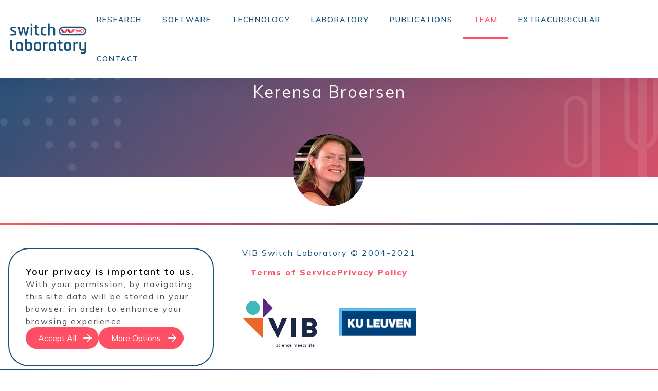

--- FILE ---
content_type: text/html; charset=UTF-8
request_url: https://switchlab.org/team/kerena-broersen/
body_size: 21810
content:
<!DOCTYPE html><html lang="en"><head><meta charSet="utf-8"/><meta http-equiv="x-ua-compatible" content="ie=edge"/><meta name="viewport" content="width=device-width, initial-scale=1, shrink-to-fit=no"/><style data-href="/styles.03e89bbdb97e9fca8894.css">html{line-height:1.15;-webkit-text-size-adjust:100%;scroll-behavior:smooth}*,:after,:before{-webkit-box-sizing:border-box;box-sizing:border-box}body{margin:0;font-family:Muli,Arial,Helvetica,Segoe UI,Tahoma,Geneva,Verdana,sans-serif;font-size:16px;letter-spacing:2px;-webkit-font-smoothing:antialiased;-moz-osx-font-smoothing:grayscale}code{font-family:source-code-pro,Menlo,Monaco,Consolas,Courier New,monospace;white-space:pre-wrap}a{background-color:transparent}abbr[title]{border-bottom:0;-webkit-text-decoration:underline dotted;text-decoration:underline dotted}b,strong{font-weight:bolder}sub,sup{position:relative;font-size:75%;line-height:0;vertical-align:baseline}sub{bottom:-.25em}sup{top:-.5em}button,input,optgroup,select,textarea{margin:0;font-family:inherit;font-size:100%;line-height:1.15}button,input{overflow:visible}button,select{text-transform:none}[type=button],[type=reset],[type=submit],button{-webkit-appearance:button}[type=button]::-moz-focus-inner,[type=reset]::-moz-focus-inner,[type=submit]::-moz-focus-inner,button::-moz-focus-inner{padding:0;border-style:none}[type=button]:-moz-focusring,[type=reset]:-moz-focusring,[type=submit]:-moz-focusring,button:-moz-focusring{outline:1px dotted ButtonText}[type=number]::-webkit-inner-spin-button,[type=number]::-webkit-outer-spin-button{height:auto}[type=search]{outline-offset:-2px;-webkit-appearance:textfield}details{display:block}img{max-width:100%;border-style:none}blockquote,h1,h2,h3,h4,h5,h6,p{max-width:860px;margin-left:auto;margin-right:auto}h1{font-size:32px;line-height:42px}.page__content h1+ul{margin:-20px auto 60px}h2{font-size:28px;line-height:38px}h3{font-size:24px;line-height:34px}h4{font-size:21px;line-height:28px}h5{font-size:18px;line-height:24px}h6{font-size:14px;line-height:21px}p{line-height:24px;color:#4f4f4f}.page__content p+ol,.page__content p+ul{margin:-20px auto 60px}.page__content--biophysics p,.page__content--laboratory p{margin:0}.page__content--biophysics p+ol,.page__content--biophysics p+ul,.page__content--laboratory p+ol,.page__content--laboratory p+ul{margin:-20px auto 60px 0}ol,ul{padding:0;list-style:none outside none;list-style-image:none;line-height:24px;font-size:16px;max-width:860px;margin:20px auto 40px}ol li,ul li{list-style:none outside none}.page__content--research ol,.page__content--research ul{margin-bottom:80px}ul li{position:relative;padding-left:16px}ul li,ul li:before{display:inline-block}ul li:before{content:"\2022";position:absolute;left:0;color:#ff4f64}ul li:nth-child(n+2){margin-top:20px}.page__content ul li{display:block}ol li{margin-left:20px;counter-increment:li}ol li:before{content:"." counter(li);display:inline-block;width:20px;margin-right:8px;margin-left:-20px;text-align:right;direction:rtl;color:#ff4f64}ol li:nth-child(n+2){margin-top:20px}blockquote{position:relative;font-style:italic}blockquote:before{content:"\201C";position:absolute;top:-12px;left:-42px;opacity:.1;color:#18517a;font-size:75px;font-weight:700;pointer-events:none}@media (min-width:768px){blockquote:before{top:-36px;left:-48px;font-size:95px}}a{display:inline-block;color:#ff4f64;font-weight:700;text-decoration:none}a:hover{text-decoration:underline}.laboratory__card__title a,.page__content p a,.research-card__title a,a.about-funding__item__title,a.publication__row__link,a.team-former__card__name,a.team__card__email,a.team__card__name__link{position:relative}.laboratory__card__title a:before,.page__content p a:before,.research-card__title a:before,a.about-funding__item__title:before,a.publication__row__link:before,a.team-former__card__name:before,a.team__card__email:before,a.team__card__name__link:before{content:"";position:absolute;left:-3px;top:-3px;pointer-events:none;width:calc(100% + 6px);height:calc(100% + 6px);background:#ff4f64;opacity:0;-webkit-transition:opacity .25s ease;transition:opacity .25s ease}.laboratory__card__title a:active,.laboratory__card__title a:focus,.laboratory__card__title a:hover,.page__content p a:active,.page__content p a:focus,.page__content p a:hover,.research-card__title a:active,.research-card__title a:focus,.research-card__title a:hover,a.about-funding__item__title:active,a.about-funding__item__title:focus,a.about-funding__item__title:hover,a.publication__row__link:active,a.publication__row__link:focus,a.publication__row__link:hover,a.team-former__card__name:active,a.team-former__card__name:focus,a.team-former__card__name:hover,a.team__card__email:active,a.team__card__email:focus,a.team__card__email:hover,a.team__card__name__link:active,a.team__card__name__link:focus,a.team__card__name__link:hover{outline:none;text-decoration:none;color:#ff4f64}.laboratory__card__title a:active:before,.laboratory__card__title a:focus:before,.laboratory__card__title a:hover:before,.page__content p a:active:before,.page__content p a:focus:before,.page__content p a:hover:before,.research-card__title a:active:before,.research-card__title a:focus:before,.research-card__title a:hover:before,a.about-funding__item__title:active:before,a.about-funding__item__title:focus:before,a.about-funding__item__title:hover:before,a.publication__row__link:active:before,a.publication__row__link:focus:before,a.publication__row__link:hover:before,a.team-former__card__name:active:before,a.team-former__card__name:focus:before,a.team-former__card__name:hover:before,a.team__card__email:active:before,a.team__card__email:focus:before,a.team__card__email:hover:before,a.team__card__name__link:active:before,a.team__card__name__link:focus:before,a.team__card__name__link:hover:before{opacity:.1}hr{height:8px;background:-webkit-gradient(linear,right top,left top,from(#ff4f64),to(#18517a));background:linear-gradient(270deg,#ff4f64,#18517a)}.page__wrapper{display:-ms-flexbox;display:flex;-ms-flex-direction:column;flex-direction:column;margin:0;-ms-flex-pack:justify;justify-content:space-between}@media (max-width:1023px){.page__wrapper{margin-top:60px;min-height:calc(100vh - 60px)}}@media (min-width:1024px){.page__wrapper{margin-top:76px;min-height:calc(100vh - 76px)}.page__wrapper.is-thinner{margin-top:60px;min-height:calc(100vh - 60px)}}.page__main{max-width:1280px;margin:0 auto;padding:0 20px}@media (min-width:1024px){.page__main--simple{padding-top:20px}.page__wrapper.is-thinner .page__main--simple{padding:16px}}.page__main__content{padding-bottom:60px}.page__title{position:relative;padding-left:20px;color:#18517a;font-weight:400;margin:40px auto;max-width:1280px}@media (max-width:1023px){.page__title{margin:80px auto 40px}}.page__title:before{content:"";display:block;position:absolute;top:50%;left:0;-webkit-transform:translateY(-50%);transform:translateY(-50%);width:8px;border-radius:8px;height:32px;background:#ff4f64}.about__content .page__title,.publications__wrapper--home .page__title{color:#fff}.page__subtitle{color:#18517a;font-weight:400;margin:40px auto;max-width:1280px}.contact__mail__button,.cookies-banner__btn-wrapper .cookies-banner__btn,.four-oh-four__cta,.homepage-featured__cta,.homepage-hero__about__link,.homepage-link-tile__cta,.homepage-software__link,.laboratory__card__cta,.laboratory__page-cta,.page__cta,.research-card__link,.software__card__cta,.team-former__card__link,.team__card__link{display:inline-block;padding:12px 44px 12px 24px;border-radius:125px;background-color:#ff4f64;color:#fff;-webkit-transition:background-color .25s ease;transition:background-color .25s ease;position:relative}.contact__mail__button:hover,.cookies-banner__btn-wrapper .cookies-banner__btn:hover,.four-oh-four__cta:hover,.homepage-featured__cta:hover,.homepage-hero__about__link:hover,.homepage-link-tile__cta:hover,.homepage-software__link:hover,.laboratory__card__cta:hover,.laboratory__page-cta:hover,.page__cta:hover,.research-card__link:hover,.software__card__cta:hover,.team-former__card__link:hover,.team__card__link:hover{background-color:#0f314d;text-decoration:none}.contact__mail__button:after,.cookies-banner__btn-wrapper .cookies-banner__btn:after,.four-oh-four__cta:after,.homepage-featured__cta:after,.homepage-hero__about__link:after,.homepage-link-tile__cta:after,.homepage-software__link:after,.laboratory__card__cta:after,.laboratory__page-cta:after,.page__cta:after,.research-card__link:after,.software__card__cta:after,.team-former__card__link:after,.team__card__link:after{content:"";position:absolute;display:block;background:url([data-uri]) 50% no-repeat;background-size:cover;width:24px;height:24px;top:50%;-webkit-transform:translateY(-50%);transform:translateY(-50%);right:10px}.cookies-banner__btn-wrapper .homepage-hero__about__link.cookies-banner__btn,.homepage-hero__about__link,.page__cta.homepage-hero__about__link{padding:16px 48px 16px 32px;font-size:21px}.cookies-banner__btn-wrapper .homepage-hero__about__link.cookies-banner__btn:after,.homepage-hero__about__link:after,.page__cta.homepage-hero__about__link:after{width:28px;height:28px}.page__hero{background:linear-gradient(313.14deg,#ff4f64 .05%,#18517a);padding:60px 20px 0;margin-bottom:90px;color:#fff}@media (min-width:900px){.page__hero{background:url([data-uri]),url([data-uri]),linear-gradient(313.14deg,#ff4f64 .05%,#18517a);background-position:left 20%,right 20%;background-repeat:no-repeat,no-repeat;background-attachment:fixed}}.page__hero .gatsby-image-wrapper,.page__hero img{max-width:730px;margin:0 auto}@media (min-width:900px){.page__hero .gatsby-image-wrapper,.page__hero img{height:375px}}.page__hero .gatsby-image-wrapper{-webkit-transform:translateY(60px);transform:translateY(60px);margin-top:-20px}.page__hero .gatsby-image-wrapper>div[aria-hidden=true]{padding-bottom:56.25%!important}.page__hero--person{text-align:center}.page__hero--person .gatsby-image-wrapper,.page__hero--person img{max-width:140px;height:140px!important;border-radius:140px}.page__hero--person .gatsby-image-wrapper>div[aria-hidden=true]{padding-bottom:100%!important}.page__hero--laboratory{padding:40px 20px;margin-bottom:20px}.page__hero__title{text-align:center;font-weight:400}.page__content{padding:0 20px}.page__content h1,.page__content h2,.page__content h3,.page__content h4{color:#18517a;font-weight:400;margin-bottom:40px}.page__content p{font-size:18px;line-height:34px;margin-bottom:40px}.page__content p strong{font-weight:600}@media (min-width:1024px){.page__content .gatsby-resp-image-wrapper{width:980px;margin-left:50%!important;-webkit-transform:translateX(-50%);transform:translateX(-50%)}}.page__content .gatsby-resp-image-wrapper .gatsby-resp-image-background-image{padding-bottom:56.25%!important;-o-object-fit:cover;object-fit:cover}.page__content .gatsby-resp-image-wrapper img{-o-object-fit:cover;object-fit:cover}.page__video-wrapper{max-width:860px;margin:0 auto 40px}.page__video-content{position:relative;height:0;padding-bottom:56.25%;overflow:hidden}.page__video-content iframe{position:absolute;top:0;left:0;width:100%;height:100%}@media (min-width:1024px){.page__img--portrait .gatsby-resp-image-wrapper,img[alt*=portrait] .gatsby-resp-image-wrapper{width:75%;margin-left:50%!important;-webkit-transform:translateX(-50%);transform:translateX(-50%)}}.page__img--portrait .gatsby-resp-image-wrapper .gatsby-resp-image-background-image,img[alt*=portrait] .gatsby-resp-image-wrapper .gatsby-resp-image-background-image{padding-bottom:100%!important;-o-object-fit:cover;object-fit:cover}.page__img--portrait .gatsby-resp-image-wrapper img,img[alt*=portrait] .gatsby-resp-image-wrapper img{-o-object-fit:cover;object-fit:cover}@media (min-width:1024px){.page__img--square .gatsby-resp-image-wrapper,img[alt*=square] .gatsby-resp-image-wrapper{width:100%;max-width:980px;margin-left:50%!important;-webkit-transform:translateX(-50%);transform:translateX(-50%)}}.page__img--square .gatsby-resp-image-wrapper .gatsby-resp-image-background-image,img[alt*=square] .gatsby-resp-image-wrapper .gatsby-resp-image-background-image{padding-bottom:100%!important;-o-object-fit:cover;object-fit:cover}.page__img--square .gatsby-resp-image-wrapper img,img[alt*=square] .gatsby-resp-image-wrapper img{-o-object-fit:cover;object-fit:cover}@media (min-width:1024px){.page__img--center-small .gatsby-resp-image-wrapper,img[alt*=center-small] .gatsby-resp-image-wrapper{width:40%;margin:20px auto!important;-webkit-transform:none;transform:none}}@media (min-width:1024px){.page__img--left .gatsby-resp-image-wrapper,img[alt*=left] .gatsby-resp-image-wrapper{width:40%;float:left;margin:20px!important;-webkit-transform:none;transform:none}}@media (min-width:1024px){.page__img--right .gatsby-resp-image-wrapper,img[alt*=right] .gatsby-resp-image-wrapper{width:40%;float:right;margin:20px!important;-webkit-transform:none;transform:none}}.header__wrapper{min-height:60px;position:fixed;top:0;left:0;background:#fff;padding:0 20px;width:100%;z-index:20}@media (max-width:1023px){.header__wrapper{padding:0}}.header__wrapper:before{content:"";position:absolute;top:100%;left:0;width:100%;height:40px;pointer-events:none;z-index:-1;background:-webkit-gradient(linear,left top,left bottom,from(rgba(0,0,0,.035)),to(hsla(0,0%,100%,0)));background:linear-gradient(180deg,rgba(0,0,0,.035),hsla(0,0%,100%,0))}.header-content{position:relative;width:100%;display:-ms-flexbox;display:flex;-ms-flex-align:center;align-items:center;-ms-flex-pack:justify;justify-content:space-between;max-width:1440px;margin:0 auto}@media (max-width:1023px){.header-content{padding:0 0 0 20px}}.header-logo{width:auto;height:46px;display:inline-block;z-index:15;position:relative;-webkit-transition:height .25s ease;transition:height .25s ease}@media (min-width:1024px){.header-logo{height:62px}.page__wrapper.is-thinner .header-logo{height:50px}}@media (max-width:1023px){.header-nav__wrapper{max-height:60px;text-align:center;position:fixed;left:0;top:0;width:100%;z-index:10}}.header-nav{margin:0;padding:0;list-style-type:none;max-width:none}@media (max-width:1023px){.header-nav{max-height:0;z-index:10;text-align:center;overflow:hidden;position:relative;background:#fff;-webkit-transition:all .35s ease;transition:all .35s ease;-webkit-box-shadow:0 20px 30px rgba(24,81,122,.15);box-shadow:0 20px 30px rgba(24,81,122,.15);margin-top:60px;border-top:1px solid #eee}.is-open .header-nav{overflow:auto;max-height:calc(100vh - 60px)}}@media (min-width:1024px){.header-subnav__wrapper{position:absolute;display:none;top:100%;left:0;width:100%;white-space:nowrap;z-index:15;text-align:center}.header-nav__item:hover .header-subnav__wrapper{display:block}}.header-subnav{margin:0;padding:0;display:-ms-flexbox;display:flex;background-color:#f0f8fe;-ms-flex-wrap:wrap;flex-wrap:wrap;-ms-flex-pack:center;justify-content:center;-ms-flex-direction:column;flex-direction:column;max-width:none}@media (min-width:1024px){.header-subnav{-webkit-transform:translateX(-50%);transform:translateX(-50%);position:absolute;top:100%;left:50%}}.header-nav__item{display:block;margin:0;padding:0}.header-nav__item:nth-child(n+2){margin-top:0}@media (min-width:1024px){.header-nav__item{display:inline-block}.header-subnav .header-nav__item{display:block;background-color:#f0f8fe}}.header-nav__item:before{display:none}.header-nav__item-link{font-weight:600;font-size:14px;line-height:28px;letter-spacing:2px;text-transform:uppercase;padding:24px 20px;display:block;color:#18517a;position:relative;-webkit-transition:color .25s ease,padding .25s ease;transition:color .25s ease,padding .25s ease}.header-nav__item-link:after{pointer-events:none;content:"";position:absolute;bottom:0;left:0;height:5px;width:100%;background:#ff4f64;opacity:0;-webkit-transition:opacity .25s ease,-webkit-transform .25s ease;transition:opacity .25s ease,-webkit-transform .25s ease;transition:transform .25s ease,opacity .25s ease;transition:transform .25s ease,opacity .25s ease,-webkit-transform .25s ease;-webkit-transform:scaleX(0);transform:scaleX(0)}.header-nav__item-link.header-nav__item-link--is-current,.header-nav__item-link.header-nav__item-link--is-partially-current,.header-nav__item-link:hover{text-decoration:none;color:#ff4f64}.header-nav__item-link.header-nav__item-link--is-current:after,.header-nav__item-link.header-nav__item-link--is-partially-current:after,.header-nav__item-link:hover:after{opacity:1;-webkit-transform:scaleX(1);transform:scaleX(1)}@media (max-width:1023px){.header-subnav .header-nav__item-link.header-nav__item-link--is-current{background-color:#ff4f64;color:#fff}.header-subnav .header-nav__item-link:after{display:none}}@media (min-width:1024px){.header-nav__item-link{display:inline-block}.page__wrapper.is-thinner .header-nav__item-link{padding:16px}.header-subnav .header-nav__item-link{display:block;padding:20px}}.header-nav__toggle{position:relative;height:60px;width:60px;display:-ms-flexbox;display:flex;-ms-flex-align:center;align-items:center;-ms-flex-pack:center;justify-content:center;z-index:15;-webkit-transition-duration:.5s;transition-duration:.5s;cursor:pointer;background:transparent;border:none}.is-open .header-nav__toggle{background:#ff4f64}.header-nav__toggle:active,.header-nav__toggle:focus{outline:none}@media (min-width:1024px){.header-nav__toggle{display:none}}.header-nav__toggle__icon{position:relative;width:30px}.header-nav__toggle__icon,.header-nav__toggle__icon:after,.header-nav__toggle__icon:before{-webkit-transition-duration:.5s;transition-duration:.5s;display:block;height:3px;background-color:#18517a}.header-nav__toggle__icon:after,.header-nav__toggle__icon:before{content:"";position:absolute;left:0;width:100%}.header-nav__toggle__icon:before{top:-10px}.header-nav__toggle__icon:after{bottom:-10px}.is-open .header-nav__toggle__icon{-webkit-transform:rotate(180deg);transform:rotate(180deg);background:transparent}.is-open .header-nav__toggle__icon:before{top:0;-webkit-transform:rotate(45deg);transform:rotate(45deg);background-color:#fff}.is-open .header-nav__toggle__icon:after{bottom:0;-webkit-transform:rotate(-45deg);transform:rotate(-45deg);background-color:#fff}.footer__wrapper{background:#fff;padding:28px 20px 8px;width:100%;position:relative;text-align:center;z-index:5}.footer__wrapper:before{top:0;height:4px}.footer__wrapper:after,.footer__wrapper:before{content:"";display:block;position:absolute;left:0;width:100%;pointer-events:none;background:-webkit-gradient(linear,right top,left top,from(#18517a),to(#ff4f64));background:linear-gradient(270deg,#18517a,#ff4f64)}.footer__wrapper:after{bottom:0;height:8px}.footer__site-links{display:-ms-flexbox;display:flex;-ms-flex-align:center;align-items:center;-ms-flex-pack:center;justify-content:center;-ms-flex-wrap:wrap;flex-wrap:wrap;gap:32px;margin-top:20px}.footer__copyright{color:#18517a;display:inline-block;margin:20px auto 0}.footer__partner-logos{display:-ms-flexbox;display:flex;-ms-flex-pack:center;justify-content:center;-ms-flex-align:center;align-items:center;margin:40px auto}.footer__partner-logo{margin:0 20px;display:inline-block}.footer__partner-logo img{width:150px;height:auto}@media (max-width:440px){.footer__partner-logo img{width:100px}}.footer__sl-logo{width:calc(100% + 40px);margin-left:-20px;padding:40px 20px;background:linear-gradient(313.14deg,#ff4f64 .05%,#18517a);text-align:center}@media (max-width:440px){.footer__logo{width:150px;height:auto}}.homepage-hero__wrapper{padding:60px 20px 140px;background-color:#0f314d}@media (min-width:900px){.homepage-hero__wrapper{padding:80px 20px 140px;background:url([data-uri]),url([data-uri]),#0f314d;background-repeat:no-repeat,no-repeat;background-position:left 20%,right 20%;background-attachment:fixed}}.homepage-hero__main-title__wrapper{max-width:1280px;margin:0 auto;text-align:center}.homepage-hero__main-pretitle{max-width:980px;margin:0 auto 20px;color:#fff;font-weight:400;position:relative}@media (min-width:768px){.homepage-hero__main-pretitle{font-weight:300}}.homepage-hero__main-pretitle:after{content:"";position:absolute;display:inline-block;margin:15px auto;background:#fff;width:45px;height:2px;border-radius:4px;bottom:-30px;left:50%;-webkit-transform:translateX(-50%);transform:translateX(-50%)}@media (min-width:768px){.homepage-hero__main-pretitle:after{bottom:-28px}}.homepage-hero__main-title{max-width:860px;margin:0 auto;color:#fff;font-weight:400}.homepage-hero__about{position:relative;z-index:5;margin:20px auto 30px}.homepage-hero__about p:first-of-type{font-size:18px;line-height:34px;color:#fff;position:relative;max-width:980px}@media (min-width:900px){.homepage-hero__about p:first-of-type{background:#0f314d}.homepage-hero__about p:first-of-type:before{content:"";display:block;position:absolute;top:4px;left:-16px;width:8px;border-radius:8px;height:24px;background:#ff4f64}}.homepage-hero__about__link__wrapper{text-align:center;margin:0 auto}.homepage-hero__about__link{margin:0 auto}.homepage-hero__about__link:hover{background-color:#18517a}.homepage-featured__wrapper{position:relative;width:calc(100% + 40px);margin-left:-20px;padding:0 20px;background:linear-gradient(313.14deg,#ff4f64 .05%,#18517a)}@media (max-width:900px){.homepage-featured__wrapper{min-height:520px}}@media (min-width:900px){.homepage-featured__wrapper{max-height:360px;padding:0 20px}}.homepage-featured__wrapper .tns-outer{-webkit-transform:translateY(-100px);transform:translateY(-100px)}@media (min-width:900px){.homepage-featured__wrapper .tns-outer{-webkit-transform:translateY(-120px);transform:translateY(-120px)}}.homepage-featured__wrapper .tns-outer .tns-controls{display:-ms-flexbox;display:flex;position:absolute;z-index:5;top:50%;left:0;-ms-flex-pack:justify;justify-content:space-between;width:100%;-webkit-transform:translateY(-50%);transform:translateY(-50%)}.homepage-featured__wrapper .tns-outer .tns-controls button{background:#fff;-webkit-box-shadow:0 0 20px rgba(0,0,0,.1);box-shadow:0 0 20px rgba(0,0,0,.1)}.homepage-featured__wrapper .tns-outer .tns-controls button:hover{background:#ff4f64}.homepage-featured__wrapper .tns-outer .tns-controls button[data-controls=prev]{margin-right:2px}.homepage-featured__wrapper .tns-outer .tns-controls button[data-controls=prev]:after{border-color:transparent transparent #18517a #18517a}.homepage-featured__wrapper .tns-outer .tns-controls button[data-controls=prev]:hover:after{border-color:transparent transparent #fff #fff}.homepage-featured__wrapper .tns-outer .tns-controls button[data-controls=next]:after{border-color:#18517a #18517a transparent transparent}.homepage-featured__wrapper .tns-outer .tns-controls button[data-controls=next]:hover:after{border-color:#fff #fff transparent transparent}.homepage-featured__wrapper .tns-outer .tns-nav{position:absolute;z-index:5;bottom:-10%;left:50%;-webkit-transform:translateX(-50%);transform:translateX(-50%)}@media (min-width:900px){.homepage-featured__wrapper .tns-outer .tns-nav{bottom:-4%}}.homepage-featured{display:-ms-flexbox;display:flex;-ms-flex-wrap:wrap;flex-wrap:wrap;-ms-flex-pack:justify;justify-content:space-between;max-width:1280px;margin:0 auto;overflow:hidden;border-radius:10px}@media (min-width:900px){.homepage-featured{min-height:360px;margin:40px auto}}.homepage-featured__img__link{display:inline-block;position:relative;z-index:10;width:100%;background-color:#0f314d}@media (min-width:900px){.homepage-featured__img__link{width:50%}.homepage-featured_slider-item:nth-child(2n) .homepage-featured__img__link{-ms-flex-order:2;order:2}.homepage-featured_slider-item:nth-child(2n) .homepage-featured__img__link .homepage-featured__cta,.homepage-featured_slider-item:nth-child(2n) .homepage-featured__img__link .homepage-featured__title a{left:20px}}.homepage-featured__img__link:before{content:"";position:absolute;z-index:11;top:0;left:0;width:100%;height:100%;opacity:.065;background:linear-gradient(313.14deg,#ff4f64 .05%,#18517a);pointer-events:none}.homepage-featured__img{width:100%;height:100%}.homepage-featured__img img{-o-object-fit:cover!important;object-fit:cover!important}.homepage-featured__img>div[aria-hidden=true]{padding-bottom:56.25%!important}.homepage-featured__copy{position:relative;width:100%;padding:40px 20px 20px;background:#fff;text-align:center}@media (min-width:900px){.homepage-featured__copy{width:50%;padding:20px 20px 70px;text-align:left}.homepage-featured_slider-item:nth-child(2n) .homepage-featured__copy{-ms-flex-order:1;order:1;text-align:right}.homepage-featured_slider-item:nth-child(2n) .homepage-featured__copy .homepage-featured__cta,.homepage-featured_slider-item:nth-child(2n) .homepage-featured__copy .homepage-featured__title a{right:20px}}@media (min-width:1200px){.homepage-featured__copy{padding:60px 30px}}.homepage-featured__title a{display:-webkit-box;position:relative;z-index:10;overflow:hidden;color:#18517a;text-decoration:none;-webkit-transition:color .25s ease;transition:color .25s ease;-webkit-line-clamp:7;-webkit-box-orient:vertical}@media (min-width:900px){.homepage-featured__title a{position:absolute;top:60px}}@media (max-width:1023px){.homepage-featured__title a{margin:10px auto;font-size:21px;font-weight:600;line-height:28px}}.homepage-featured__title a:hover{color:#ff4f64;text-decoration:none}.homepage-featured__cta{width:170px;margin:20px auto}@media (min-width:900px){.homepage-featured__cta{position:absolute;bottom:60px}}.homepage-link-tiles__wrapper{background:#fff;text-align:center;width:calc(100% + 40px);padding:120px 20px;margin-left:-20px}@media (min-width:1440px){.homepage-link-tiles__wrapper{position:relative;z-index:5}.homepage-link-tiles__wrapper:before{pointer-events:none;z-index:-1;content:"";width:100%;height:100%;position:absolute;top:0;left:0;background:url([data-uri]),#fff;background-position:right 40%;background-repeat:no-repeat;background-size:360px;background-attachment:fixed;opacity:.25}}.homepage-link-tiles__content{display:-ms-flexbox;display:flex;-ms-flex-wrap:wrap;flex-wrap:wrap;max-width:1280px;margin:0 auto}@media (min-width:768px){.homepage-link-tiles__content{-ms-flex-pack:center;justify-content:center}}.homepage-link-tile{width:100%;padding:30px;text-align:center}.homepage-link-tile:nth-child(n+2){margin-top:30px;border-top:1px solid rgba(24,81,122,.35)}@media (min-width:768px){.homepage-link-tile{width:auto;max-width:33.33%;padding:10px 25px;text-align:center;display:-ms-flexbox;display:flex;-ms-flex-direction:column;flex-direction:column;-ms-flex-align:center;align-items:center;-ms-flex-pack:justify;justify-content:space-between}.homepage-link-tile:nth-child(n+2){margin-top:0;border-top:none;border-left:1px solid rgba(24,81,122,.35)}}@media (min-width:900px){.homepage-link-tile{padding:10px 60px}}h3.homepage-link-tile__title{margin-bottom:0}.homepage-link-tile__cta{margin:20px 0 0}.publications__wrapper{max-width:1280px;margin:0 auto 20px;padding-top:2px}.publications__wrapper--home{padding:30px 0;position:relative;margin:0 auto}.publications__filter__list,.publications__filter__wrapper--team{display:-ms-flexbox;display:flex;position:relative;-ms-flex-wrap:wrap;flex-wrap:wrap}.publications__filter__list{width:100%;max-width:none;margin:10px 0 0;padding:0;list-style:none;line-height:24px;position:relative;z-index:15}.publications__filter__list li{padding:0;list-style:none}.publications__filter__list li:before{display:none}.publications__filter:nth-child(n+2){margin-top:0;margin-left:-1px}.publications__filter__link{display:inline-block;margin:0 10px 10px 0;padding:8px 18px;border:1px solid rgba(24,81,122,.35);border-radius:60px;background-color:#fff;color:#ff4f64;font-size:14px;font-weight:700;text-decoration:none;-webkit-transition:background-color .25s ease,color .15s ease,border .25s ease;transition:background-color .25s ease,color .15s ease,border .25s ease}.publications__filter__link:hover{border:1px solid #ff4f64;background-color:#ff4f64;color:#fff;text-decoration:none}.publications__year{position:relative;padding-left:20px;color:#18517a;font-weight:400;margin:40px auto;max-width:1280px}.publications__year:before{content:"";display:block;position:absolute;top:50%;left:0;-webkit-transform:translateY(-50%);transform:translateY(-50%);width:8px;border-radius:8px;height:24px;background:#ff4f64}.publications__list{max-width:1280px}@media (min-width:900px){.publications__wrapper--home .publications__list{display:-ms-flexbox;display:flex;-ms-flex-wrap:wrap;flex-wrap:wrap;-ms-flex-align:stretch;align-items:stretch;-ms-flex-pack:justify;justify-content:space-between}}ul li.publication__row{background-color:#fff;-webkit-box-shadow:0 0 20px rgba(0,0,0,.1);box-shadow:0 0 20px rgba(0,0,0,.1);border-radius:10px;padding:30px;display:-ms-flexbox;display:flex;-ms-flex-wrap:wrap;flex-wrap:wrap;-ms-flex-align:start;align-items:flex-start}ul li.publication__row:before{display:none}@media (min-width:900px){.publications__wrapper--home ul li.publication__row{width:calc(50% - 20px);margin:0 0 40px}.publications__wrapper--home ul li.publication__row:nth-child(n+2){margin-top:0}}.publication__row__icon{width:30px;margin-right:25px}@media (max-width:767px){.publication__row__icon{margin-right:0;margin-bottom:10px}}.publication__row__content{width:calc(100% - 55px)}@media (max-width:767px){.publication__row__content{width:100%}}.publication__row__title{color:#18517a;font-weight:600;font-size:21px;line-height:28px;margin:0 auto 5px 0;max-width:none}.homepage-content .publication__row__title{margin-bottom:5px;font-weight:600}.publication__row__authors{font-weight:400;color:#4f4f4f;font-size:14px;line-height:24px;margin:0 auto 5px 0;max-width:none}.publication__row__source{font-weight:600;color:#4f4f4f;font-size:16px;line-height:28px;margin:0 auto 5px 0;word-break:break-all;max-width:none}.publication__row__link{display:block;text-decoration:underline;font-weight:400;font-size:18px;margin-top:15px;word-break:break-all}.publications__filter__wrapper{position:relative;z-index:10;border-radius:20px;background-color:#fff}@media (min-width:768px){.publications__filter__wrapper{width:calc(50% - 40px)}}@media (min-width:1024px){.publications__filter__wrapper{width:calc(33% - 30px)}}.publications__filter__select{display:block;font-weight:600;font-size:18px;color:#ff4f64;cursor:pointer;line-height:1;padding:20px;width:100%;max-width:100%;margin:0;border:1px solid rgba(24,81,122,.35);border-radius:20px;-webkit-appearance:none;-moz-appearance:none;appearance:none;background-color:#fff;background-image:url("data:image/svg+xml;charset=US-ASCII,%3Csvg%20xmlns%3D%22http%3A%2F%2Fwww.w3.org%2F2000%2Fsvg%22%20width%3D%22292.4%22%20height%3D%22292.4%22%3E%3Cpath%20fill%3D%22%23ff4f64%22%20d%3D%22M287%2069.4a17.6%2017.6%200%200%200-13-5.4H18.4c-5%200-9.3%201.8-12.9%205.4A17.6%2017.6%200%200%200%200%2082.2c0%205%201.8%209.3%205.4%2012.9l128%20127.9c3.6%203.6%207.8%205.4%2012.8%205.4s9.2-1.8%2012.8-5.4L287%2095c3.5-3.5%205.4-7.8%205.4-12.8%200-5-1.9-9.2-5.5-12.8z%22%2F%3E%3C%2Fsvg%3E");background-repeat:no-repeat;background-position:right 12px top 50%;background-size:12px auto,100%}.publications__filter__select::-ms-expand{display:none}.publications__filter__select:hover{border-color:#888}.publications__filter__select:focus{outline:0;border:1px solid rgba(24,81,122,.75)}.scroll-up-button{border:5px solid #fff;-webkit-box-shadow:0 0 20px rgba(0,0,0,.3);box-shadow:0 0 20px rgba(0,0,0,.3);-webkit-transform:rotate(-90deg);transform:rotate(-90deg);background:url([data-uri]) 50% no-repeat #ff4f64;background-size:24px;display:none;width:50px;height:50px;border-radius:50px;cursor:pointer;-webkit-transition:background .25s ease;transition:background .25s ease;position:-webkit-sticky;position:sticky;top:85%;margin-left:calc(100% - 40px);z-index:10}.scroll-up-button:focus,.scroll-up-button:hover{outline:0;background:url([data-uri]) 50% no-repeat #0f314d;background-size:24px}.software__list{display:-ms-flexbox;display:flex;max-width:980px;margin:0 auto 60px;-ms-flex-wrap:wrap;flex-wrap:wrap}@media (min-width:1200px){.software__list{max-width:1280px}}.software__card{background:#fff;-webkit-box-shadow:0 0 20px rgba(0,0,0,.1);box-shadow:0 0 20px rgba(0,0,0,.1);border-radius:10px;overflow:hidden;margin-bottom:40px;padding:30px;text-align:center;display:-ms-flexbox;display:flex;-ms-flex-direction:column;flex-direction:column;-ms-flex-align:center;align-items:center;width:100%}@media (min-width:768px) and (max-width:1023px){.software__card{display:-ms-flexbox;display:flex}}@media (min-width:1024px){.software__card{width:calc(33% - 20px);margin-right:20px;margin-bottom:20px}.software__card:nth-child(3n+3){margin-right:0}}.software__card__img__link{margin:0 auto 20px}.software__card__img{width:auto;height:50px;-o-object-fit:contain;object-fit:contain}.software__card__content{display:-ms-flexbox;display:flex;-ms-flex-direction:column;flex-direction:column;-ms-flex-align:center;align-items:center;-ms-flex-pack:justify;justify-content:space-between;-ms-flex:1 0 auto;flex:1 0 auto}.software__card__excerpt{color:#18517a}.software__card__excerpt p{margin:0 auto;color:#18517a}.software__card__cta{margin:30px 0 0}.laboratory__list{display:-ms-flexbox;display:flex;max-width:980px;margin:0 auto 60px;-ms-flex-wrap:wrap;flex-wrap:wrap}@media (min-width:1200px){.laboratory__list{max-width:1280px}}.laboratory__card{-webkit-box-shadow:0 0 30px rgba(0,0,0,.3);box-shadow:0 0 30px rgba(0,0,0,.3);background-color:#fff;border-radius:20px;text-align:center;overflow:hidden;position:relative;z-index:5;width:100%;margin-bottom:40px}@media (min-width:768px){.laboratory__card{-webkit-box-shadow:0 0 20px rgba(0,0,0,.1);box-shadow:0 0 20px rgba(0,0,0,.1);border-radius:10px}}@media (min-width:768px) and (max-width:1023px){.laboratory__card{width:calc(50% - 40px);margin:0 40px 40px 0}.laboratory__card:nth-child(2n+2){margin:0 0 40px}}@media (min-width:1024px){.laboratory__card{width:calc(33.33% - 30px);margin:0 40px 40px 0}.laboratory__card:nth-child(3n+3){margin:0 0 40px}}.laboratory__card__content{display:-ms-flexbox;display:flex;padding:20px;-ms-flex-pack:justify;justify-content:space-between;-ms-flex-direction:column;flex-direction:column;position:relative;z-index:5;height:calc(100% - 160px)}.laboratory__card__img__link{display:inline-block;margin:0 auto;height:160px;width:100%;position:relative;z-index:1}.laboratory__card__img__link:before{content:"";pointer-events:none;position:absolute;top:0;left:0;width:100%;height:100%;background:linear-gradient(313.14deg,#ff4f64 .05%,#18517a);opacity:.45;z-index:11}.laboratory__card__img{-o-object-fit:contain;object-fit:contain;display:inline-block;height:160px;width:100%}.laboratory__card__title{margin:0 auto}.laboratory__card__title a{color:#18517a;font-weight:400;margin-bottom:10px}.laboratory__card__desc{margin:0 auto;color:#18517a;display:-webkit-box;-webkit-line-clamp:4;-webkit-box-orient:vertical;overflow:hidden}.laboratory__card__cta{margin:20px auto 0}.form-checkbox{--form-checkbox-size:20px;--form-checkbox-border-radius:4px;position:relative;padding-left:calc(var(--form-checkbox-size) + 8px);font-size:16px;line-height:1.2}.form-checkbox:before{content:"";border:1px solid #18517a;border-radius:var(--form-checkbox-border-radius)}.form-checkbox:before,.form-checkbox svg{position:absolute;top:0;left:0;width:var(--form-checkbox-size);height:var(--form-checkbox-size)}.form-checkbox svg{padding:var(--form-checkbox-border-radius);opacity:0;-webkit-transition:all var(--animation-simple-fade);transition:all var(--animation-simple-fade);color:#ff4f64;background:var(--color-brand-light);border-radius:var(--form-checkbox-border-radius)}.form-checkbox__input{width:100%;height:100%;display:block;position:absolute;top:0;left:0;z-index:20;cursor:pointer;opacity:0}.form-checkbox__input:checked+svg{opacity:1}.cookies-banner{--container-padding:16px;display:-ms-flexbox;display:flex;position:fixed;z-index:1000000;bottom:0;left:0;width:calc(100% - var(--container-padding)*2);max-width:400px;max-height:calc(100% - var(--container-padding));overflow-y:auto;-webkit-transform:translateY(calc(100% + 1px));transform:translateY(calc(100% + 1px));color:#000;background-color:#fff;border:2px solid #18517a;border-radius:40px;margin-left:var(--container-padding);margin-bottom:calc(var(--container-padding)/2)}.cookies-banner.cookies-banner--show{-webkit-transform:translateY(0);transform:translateY(0);-webkit-transition:-webkit-transform .5s ease-out;transition:-webkit-transform .5s ease-out;transition:transform .5s ease-out;transition:transform .5s ease-out,-webkit-transform .5s ease-out}.cookies-banner__page-container{display:-ms-flexbox;display:flex;-ms-flex-direction:column;flex-direction:column;gap:16px;padding:calc(var(--container-padding)*2)}.cookies-banner__content{-ms-flex:1 1 auto;flex:1 1 auto;display:-ms-flexbox;display:flex;-ms-flex-direction:column;flex-direction:column;gap:16px}.cookies-banner__content h5{font-weight:600;margin:0}.cookies-banner__content p{margin:0}.cookies-banner__links a{display:inline-block;text-align:left}.cookies-banner__links a:not(:first-child){margin-left:1em}.cookies-banner__btn-wrapper{display:-ms-flexbox;display:flex;-ms-flex-align:center;align-items:center;-ms-flex-pack:start;justify-content:flex-start;-ms-flex-wrap:wrap;flex-wrap:wrap;gap:8px}.cookies-banner__btn-wrapper .cookies-banner__btn{color:#fff;border:0}.cookies-banner__btn--more{-ms-flex-order:2;order:2}.cookies-banner__options{display:-ms-flexbox;display:flex;-ms-flex-direction:column;flex-direction:column;gap:8px}.cookies-banner__options .form-label{font-size:16px}.cookies-banner__options .form-checkbox{--form-checkbox-check-size:18px}.homepage-software__wrapper{margin-top:30px;padding:70px 20px;text-align:center}@media (min-width:900px){.homepage-software__wrapper{margin-top:0;width:calc(100% + 40px);margin-left:-20px;background:url(/static/regular_pattern_big_tilted-afdc855b80e225a1cc319493d7d2479d.svg) 0 no-repeat}}h2.homepage-software__title{font-weight:600;margin:20px auto}.homepage-publications{position:relative;z-index:5;background-color:#0f314d;width:calc(100% + 40px);padding:0 20px;margin-left:-20px}@media (min-width:900px){.homepage-publications{background:url([data-uri]),#0f314d;background-position:right 40%;background-repeat:no-repeat;background-size:360px;background-attachment:fixed}}@media (min-width:900px){.about__content{position:relative;z-index:5}.about__content:before{content:"";position:absolute;display:block;width:100vw;height:100%;top:0;left:50%;-webkit-transform:translateX(-50%);transform:translateX(-50%);background:url(/static/regular_pattern_big_tilted-afdc855b80e225a1cc319493d7d2479d.svg) 0 0 no-repeat}}.about__content p:first-of-type{font-size:24px;line-height:38px;color:#18517a;position:relative}@media (min-width:768px){.about__content p:first-of-type:before{content:"";display:block;position:absolute;top:4px;left:-16px;width:8px;border-radius:8px;height:24px;background:#ff4f64}}.about__content blockquote p:first-of-type:before{display:none}#funding{position:relative;height:0;padding-bottom:60px}.about-funding__wrapper{padding:30px 0;position:relative;margin:0 auto}.about-funding__wrapper:before{content:"";display:block;position:absolute;top:0;left:50%;-webkit-transform:translateX(-50%);transform:translateX(-50%);width:100vw;height:100%;background:#0f314d}.about-funding__list{--columns:minmax(0,1fr);display:grid;gap:40px;grid-template-columns:var(--columns);max-width:1280px}@media (min-width:768px){.about-funding__list{--columns:repeat(2,minmax(0,1fr))}}@media (min-width:900px){.about-funding__list{--columns:repeat(3,minmax(0,1fr))}}.about-funding__item,ul li.about-funding__item{background-color:#fff;-webkit-box-shadow:0 0 20px rgba(0,0,0,.1);box-shadow:0 0 20px rgba(0,0,0,.1);border-radius:10px;display:-ms-flexbox;display:flex;-ms-flex-wrap:wrap;flex-wrap:wrap;-ms-flex-pack:center;justify-content:center;width:100%;margin:0;text-align:center;-ms-flex-direction:column;flex-direction:column;padding:40px 20px}.about-funding__item:nth-child(n+2),ul li.about-funding__item:nth-child(n+2){margin-top:0}.about-funding__item:before,ul li.about-funding__item:before{display:none}.about-funding__item__logo{-o-object-fit:contain;object-fit:contain;width:auto;height:75px}.about-funding__item__title{font-weight:600;font-size:18px;line-height:24px;display:block;width:100%;text-align:center;margin:20px 0 5px}.research-list{display:-ms-flexbox;display:flex;max-width:980px;margin:0 auto 60px;-ms-flex-wrap:wrap;flex-wrap:wrap}@media (min-width:768px){.research-list{-ms-flex-pack:justify;justify-content:space-between}}@media (min-width:1200px){.research-list{max-width:1280px}}.research-card{background:#fff;-webkit-box-shadow:0 0 20px rgba(0,0,0,.1);box-shadow:0 0 20px rgba(0,0,0,.1);border-radius:10px;overflow:hidden;margin-bottom:40px;display:-ms-flexbox;display:flex;-ms-flex-direction:column;flex-direction:column}@media (max-width:767px){.research-card{text-align:center}}@media (min-width:768px) and (max-width:1023px){.research-card{width:100%;-ms-flex-direction:row;flex-direction:row}}@media (min-width:1024px){.research-card{width:calc(50% - 20px)}}.research-card__img{height:250px}@media (min-width:768px) and (max-width:1023px){.research-card__img{width:40%;height:100%}}.research-card__content{padding:20px 30px;display:-ms-flexbox;display:flex;-ms-flex-align:center;align-items:center;-ms-flex-direction:column;flex-direction:column;-ms-flex-pack:justify;justify-content:space-between;height:calc(100% - 250px)}@media (min-width:768px) and (max-width:1023px){.research-card__content{width:60%;height:100%}}.research-card__content__text{width:100%}.research-card__copy{margin:0;display:-webkit-box;-webkit-line-clamp:6;-webkit-box-orient:vertical;overflow:hidden}@media (max-width:767px){.research-card__copy{display:none}}.research-card__title{margin:0}.research-card__title a{color:#18517a;font-weight:400;margin-bottom:20px}.research-card__link{margin:20px 0 10px}.laboratory__page-img__wrapper{text-align:center}.laboratory__page-img{margin:0 auto 60px;height:300px;width:100%}.laboratory__page-img .gatsby-image-wrapper,.laboratory__page-img img{max-width:730px;margin:0 auto}@media (min-width:900px){.laboratory__page-img .gatsby-image-wrapper,.laboratory__page-img img{height:300px}}.laboratory__page-img .gatsby-image-wrapper img{-o-object-fit:contain!important;object-fit:contain!important}.laboratory__page-cta__wrapper{text-align:center;padding:40px 20px 80px}.team__wrapper{margin-bottom:60px;position:relative;z-index:5}.team__wrapper:before{content:"";position:fixed;pointer-events:none;display:block;background:url([data-uri]) 50% no-repeat;background-size:contain;width:441px;height:254px;z-index:-1;top:120px;right:0;opacity:.15}.team__list{display:-ms-flexbox;display:flex;-ms-flex-wrap:wrap;flex-wrap:wrap}.team__list__wrapper{padding-top:2px}.team__card{-webkit-box-shadow:0 0 30px rgba(0,0,0,.3);box-shadow:0 0 30px rgba(0,0,0,.3);background-color:#fff;border-radius:20px;padding:30px;text-align:center;overflow:hidden;position:relative;z-index:5;width:100%;margin-bottom:40px}.team__card:before{content:"";position:absolute;width:100%;height:110px;top:0;left:0;background:linear-gradient(313.14deg,#ff4f64 .05%,#18517a)}@media (min-width:768px){.team__card{-webkit-box-shadow:0 0 20px rgba(0,0,0,.1);box-shadow:0 0 20px rgba(0,0,0,.1);border-radius:10px}}@media (min-width:768px) and (max-width:1023px){.team__card{width:calc(50% - 40px);margin:0 40px 40px 0}.team__card:nth-child(2n+2){margin:0 0 40px}}@media (min-width:1024px){.team__card{width:calc(33.33% - 30px);margin:0 40px 40px 0}.team__card:nth-child(3n+3){margin:0 0 40px}}@media (min-width:1200px){.team__card{padding:50px 30px 30px}.team__card:before{height:150px}}.team__card__content{display:-ms-inline-flexbox;display:inline-flex;-ms-flex-pack:center;justify-content:center;-ms-flex-direction:column;flex-direction:column;position:relative;z-index:5}.team__card__img__link{display:inline-block;margin:0 auto 20px}@media (min-width:1200px){.team__card__img__link{margin:0 auto 30px}}.team__card__img{height:140px!important;width:140px!important;border-radius:140px;-o-object-fit:cover;object-fit:cover;display:inline-block}.team__card__email,.team__card__name,.team__card__name__link,.team__card__position{font-weight:600;margin:0 auto}.team__card__position{font-size:14px;text-transform:uppercase;line-height:21px;color:#4f4f4f}.team__card__name{font-size:21px;line-height:34px;margin-bottom:5px;color:#18517a}.team__card__name__link{text-decoration:none;color:#18517a;position:relative}.team__card__email{font-size:14px;line-height:21px;color:#18517a;display:block;word-break:break-word}.team__card__link{margin:15px auto 0}.team-former__list{margin-bottom:60px}.team-former__card,.team-former__list{display:-ms-flexbox;display:flex;-ms-flex-wrap:wrap;flex-wrap:wrap}.team-former__card{-webkit-box-shadow:0 0 20px rgba(0,0,0,.1);box-shadow:0 0 20px rgba(0,0,0,.1);border-radius:10px;padding:30px;overflow:hidden;position:relative;z-index:5;width:100%;margin-bottom:40px;text-align:center}@media (min-width:768px){.team-former__card{width:calc(50% - 40px);margin:0 40px 40px 0;text-align:left}.team-former__card:nth-child(2n+2){margin:0 0 40px}}.team-former__card__content{display:-ms-flexbox;display:flex;-ms-flex-direction:column;flex-direction:column;-ms-flex-wrap:wrap;flex-wrap:wrap;position:relative;z-index:5;width:100%}@media (min-width:768px){.team-former__card__content{width:calc(100% - 130px)}}.team-former__card__img__link{display:inline-block;margin:0 auto 20px}@media (min-width:768px){.team-former__card__img__link{margin:0 20px auto 0}}.team-former__card__img{display:inline-block;width:110px;height:110px;border-radius:120px;-o-object-fit:cover;object-fit:cover}.team-former__card__email,.team-former__card__name,.team-former__card__position{color:#18517a;font-weight:600;margin:0 auto}@media (min-width:768px){.team-former__card__email,.team-former__card__name,.team-former__card__position{margin:0 auto 0 0}}.team-former__card__position{font-size:14px;text-transform:uppercase;line-height:21px}.team-former__card__position span{display:block;text-transform:none;margin:10px auto 5px;color:#4f4f4f}.team-former__card__name{font-size:21px;line-height:34px;text-decoration:none}.team-former__card__email{font-size:14px;line-height:21px;margin:10px auto 5px;display:block;word-break:break-word;position:relative}@media (min-width:768px){.team-former__card__email{margin:10px auto 5px 0}}.team-former__card__email:before{content:"";position:absolute;left:-3px;top:-3px;pointer-events:none;width:calc(100% + 6px);height:calc(100% + 6px);background:#ff4f64;opacity:0;-webkit-transition:opacity .25s ease;transition:opacity .25s ease}.team-former__card__email:active,.team-former__card__email:focus,.team-former__card__email:hover{outline:none;text-decoration:none;color:#ff4f64}.team-former__card__email:active:before,.team-former__card__email:focus:before,.team-former__card__email:hover:before{opacity:.1}.team-former__card__phone{font-weight:600;color:#4f4f4f;font-size:14px;margin:0 auto 10px}@media (min-width:768px){.team-former__card__phone{margin:0 auto 10px 0}}.team-former__card__link{margin:10px auto 0}@media (min-width:768px){.team-former__card__link{margin:10px auto 10px 0}}.team__slider__wrapper{position:relative;text-align:center;padding-bottom:60px;max-width:860px;margin:0 auto 60px}@media (min-width:1440px){.team__slider__wrapper{max-width:1280px}}.team__slide{position:relative;background:linear-gradient(313.14deg,#ff4f64 .05%,#18517a)}.team__slide__title{position:absolute;z-index:10;border-radius:10px 10px 0 0;padding:10px 30px;background-color:#fff;-webkit-box-shadow:0 0 20px rgba(0,0,0,.1);box-shadow:0 0 20px rgba(0,0,0,.1);text-align:center;font-weight:600;color:#18517a;bottom:0;left:50%;-webkit-transform:translateX(-50%);transform:translateX(-50%);margin-bottom:0}.team__slide__img{display:block;position:relative;z-index:1}.team__slide__img img{-o-object-fit:contain!important;object-fit:contain!important}.team__slide__img>div[aria-hidden=true]{padding-bottom:56.25%!important}.contact__content .page__content{padding:0}.contact__content .page__content p{margin-bottom:20px}.contact__pretitle,.contact__title{color:#18517a;font-weight:400}.contact__mail__wrapper{display:-ms-flexbox;display:flex;-ms-flex-wrap:wrap;flex-wrap:wrap;-ms-flex-align:center;align-items:center;max-width:860px;margin:0 auto 40px}.contact__mail__icon{width:24px;margin-right:8px}.contact__mail{font-size:21px;word-break:break-all;width:calc(100% - 32px)}@media (max-width:767px){.contact__mail{width:100%}}.contact__map__intro{margin:0 auto 40px}.contact__map__iframe__wrapper{position:relative;width:100%;height:504px;margin-bottom:-16px}@media (max-width:767px){.contact__map__iframe__wrapper{height:404px}}.contact__map__iframe__wrapper:before{content:"";display:block;top:0;height:4px;pointer-events:none;background:-webkit-gradient(linear,right top,left top,from(#18517a),to(#ff4f64));background:linear-gradient(270deg,#18517a,#ff4f64)}.contact__map__iframe,.contact__map__iframe__wrapper:before{position:absolute;width:100vw;left:50%;-webkit-transform:translateX(-50%);transform:translateX(-50%)}.contact__map__iframe{top:4px;height:100%}.contact__mail__button{border:none;cursor:pointer}.four-oh-four__main{text-align:center}.four-oh-four__title{font-weight:400;color:#ff4f64;text-align:center;margin:60px auto 20px;max-width:1280px}@media (max-width:1023px){.four-oh-four__title{margin:120px auto 20px}}@media (min-width:900px){.four-oh-four__title{font-size:44px}}.four-oh-four__copy{font-size:18px;line-height:18px;text-align:center;margin-bottom:20px}.four-oh-four__cta{margin:20px auto}.four-oh-four__img{display:block;margin:0;padding:0}.tns-outer{position:relative}@media (min-width:1024px){.tns-outer{max-width:1280px;margin:0 auto}}.tns-controls:focus{outline:none}.tns-controls button{display:-ms-inline-flexbox;display:inline-flex;position:relative;-ms-flex-align:center;align-items:center;-ms-flex-pack:center;justify-content:center;width:44px;height:44px;border:0;color:transparent;-webkit-transition:background .25s ease;transition:background .25s ease}.tns-controls button:focus{outline:none}.tns-controls button:after{content:"";display:inline-block;position:relative;padding:4px;border-width:3px;border-style:solid;border-radius:3px;-webkit-transform:rotate(45deg);transform:rotate(45deg);pointer-events:none;-webkit-transition:border-color .25s ease;transition:border-color .25s ease}.tns-controls button:disabled{opacity:0}.tns-controls button[data-controls=prev]:after{margin-right:-6px}.tns-controls button[data-controls=next]:after{margin-left:-6px}.team__slider__wrapper .tns-controls{position:absolute;z-index:5;top:50%;left:0;width:100%;-webkit-transform:translateY(-50%);transform:translateY(-50%);display:-ms-flexbox;display:flex;-ms-flex-pack:justify;justify-content:space-between}.team__slider__wrapper .tns-controls button{background:#fff;-webkit-box-shadow:0 0 20px rgba(0,0,0,.1);box-shadow:0 0 20px rgba(0,0,0,.1)}.team__slider__wrapper .tns-controls button:hover{background:#ff4f64}.team__slider__wrapper .tns-controls button[data-controls=prev]{margin-right:2px}.team__slider__wrapper .tns-controls button[data-controls=prev]:after{border-color:transparent transparent #18517a #18517a}.team__slider__wrapper .tns-controls button[data-controls=prev]:hover:after{border-color:transparent transparent #fff #fff}.team__slider__wrapper .tns-controls button[data-controls=next]:after{border-color:#18517a #18517a transparent transparent}.team__slider__wrapper .tns-controls button[data-controls=next]:hover:after{border-color:#fff #fff transparent transparent}.tns-ovh{position:relative;z-index:1}.tns-nav button{display:inline-block;border:0;padding:0;width:12px;height:12px;margin:10px 5px;border-radius:12px;background:#18517a;-webkit-transition:width .25s ease,background .25s ease;transition:width .25s ease,background .25s ease}.tns-nav button:active,.tns-nav button:focus{outline:none}.tns-nav button:hover{background:#ff4f64}.tns-nav button.tns-nav-active{background:#ff4f64;width:24px}.team__slider__wrapper .tns-nav{position:absolute;z-index:5;bottom:-60px;left:50%;-webkit-transform:translateX(-50%);transform:translateX(-50%)}.tns-outer{padding:0!important}.tns-outer [hidden]{display:none!important}.tns-outer [aria-controls],.tns-outer [data-action]{cursor:pointer}.tns-slider{-webkit-transition:all 0s;transition:all 0s}.tns-slider>.tns-item{-webkit-box-sizing:border-box;box-sizing:border-box}.tns-horizontal.tns-subpixel{white-space:nowrap}.tns-horizontal.tns-subpixel>.tns-item{display:inline-block;vertical-align:top;white-space:normal}.tns-horizontal.tns-no-subpixel:after{content:"";display:table;clear:both}.tns-horizontal.tns-no-subpixel>.tns-item{float:left}.tns-horizontal.tns-carousel.tns-no-subpixel>.tns-item{margin-right:-100%}.tns-gallery,.tns-no-calc{position:relative;left:0}.tns-gallery{min-height:1px}.tns-gallery>.tns-item{position:absolute;left:-100%;-webkit-transition:transform 0s,opacity 0s;-webkit-transition:opacity 0s,-webkit-transform 0s;transition:opacity 0s,-webkit-transform 0s;transition:transform 0s,opacity 0s;transition:transform 0s,opacity 0s,-webkit-transform 0s}.tns-gallery>.tns-slide-active{position:relative;left:auto!important}.tns-gallery>.tns-moving{-webkit-transition:all .25s;transition:all .25s}.tns-autowidth{display:inline-block}.tns-lazy-img{-webkit-transition:opacity .6s;transition:opacity .6s;opacity:.6}.tns-lazy-img.tns-complete{opacity:1}.tns-ah{-webkit-transition:height 0s;transition:height 0s}.tns-ovh{overflow:hidden}.tns-visually-hidden{position:absolute;left:-10000em}.tns-transparent{opacity:0;visibility:hidden}.tns-fadeIn{opacity:1;filter:alpha(opacity=100);z-index:0}.tns-fadeOut,.tns-normal{opacity:0;filter:alpha(opacity=0);z-index:-1}.tns-vpfix{white-space:nowrap}.tns-vpfix>div,.tns-vpfix>li{display:inline-block}.tns-t-subp2{margin:0 auto;width:310px;position:relative;height:10px;overflow:hidden}.tns-t-ct{width:2333.33333%;position:absolute;right:0}.tns-t-ct:after{content:"";display:table;clear:both}.tns-t-ct>div{width:1.42857%;height:10px;float:left}</style><meta name="generator" content="Gatsby 2.23.21"/><title data-react-helmet="true">Kerensa Broersen | VIB Switch Laboratory</title><meta data-react-helmet="true" name="description" content="Mapping aggregation-specific interactions in human disease."/><meta data-react-helmet="true" name="keywords" content="aggregation,human disease,research,laboratory,KUL,VIB,Switch"/><meta data-react-helmet="true" property="og:title" content="Kerensa Broersen"/><meta data-react-helmet="true" property="og:description" content="Mapping aggregation-specific interactions in human disease."/><meta data-react-helmet="true" property="og:type" content="website"/><meta data-react-helmet="true" property="og:image" content="https://switchlab.org/static/faae666e11078579e2b2281c810fa9f3/0f3a1/default_image.jpg"/><meta data-react-helmet="true" property="og:image:width" content="500"/><meta data-react-helmet="true" property="og:image:height" content="263"/><meta data-react-helmet="true" name="twitter:title" content="Kerensa Broersen"/><meta data-react-helmet="true" name="twitter:description" content="Mapping aggregation-specific interactions in human disease."/><meta data-react-helmet="true" name="twitter:card" content="summary_large_image"/><meta data-react-helmet="true" name="twitter:creator" content="VIB Switch Laboratory"/><link rel="canonical" href="https://switchlab.org/team/kerena-broersen/" data-baseprotocol="https:" data-basehost="switchlab.org"/><link rel="sitemap" type="application/xml" href="/sitemap.xml"/><link href="https://fonts.googleapis.com/css?family=Muli:300,400,600,800&amp;display=swap" rel="stylesheet"/><link rel="icon" href="/favicon-32x32.png?v=b21e26bd52c230adf5f7e52a4622048f"/><link rel="manifest" href="/manifest.webmanifest"/><link rel="apple-touch-icon" sizes="48x48" href="/icons/icon-48x48.png?v=b21e26bd52c230adf5f7e52a4622048f"/><link rel="apple-touch-icon" sizes="72x72" href="/icons/icon-72x72.png?v=b21e26bd52c230adf5f7e52a4622048f"/><link rel="apple-touch-icon" sizes="96x96" href="/icons/icon-96x96.png?v=b21e26bd52c230adf5f7e52a4622048f"/><link rel="apple-touch-icon" sizes="144x144" href="/icons/icon-144x144.png?v=b21e26bd52c230adf5f7e52a4622048f"/><link rel="apple-touch-icon" sizes="192x192" href="/icons/icon-192x192.png?v=b21e26bd52c230adf5f7e52a4622048f"/><link rel="apple-touch-icon" sizes="256x256" href="/icons/icon-256x256.png?v=b21e26bd52c230adf5f7e52a4622048f"/><link rel="apple-touch-icon" sizes="384x384" href="/icons/icon-384x384.png?v=b21e26bd52c230adf5f7e52a4622048f"/><link rel="apple-touch-icon" sizes="512x512" href="/icons/icon-512x512.png?v=b21e26bd52c230adf5f7e52a4622048f"/><link as="script" rel="preload" href="/webpack-runtime-5ee7c9df008259a1f6cb.js"/><link as="script" rel="preload" href="/framework-b1cb2d19c8eb0965e42a.js"/><link as="script" rel="preload" href="/532a2f07-2938515cb376347ec91c.js"/><link as="script" rel="preload" href="/app-29ab1a42378f95ac2ad3.js"/><link as="script" rel="preload" href="/styles-c2fe8482057191dca484.js"/><link as="script" rel="preload" href="/commons-b7398c5a6a95bcdb5e62.js"/><link as="script" rel="preload" href="/2750de3ca97a7109e184a644629bc805d053839a-40154e3bec73a0c12680.js"/><link as="script" rel="preload" href="/component---src-templates-team-jsx-1e8454791235964c5d60.js"/><link as="fetch" rel="preload" href="/page-data/team/kerena-broersen/page-data.json" crossorigin="anonymous"/><link as="fetch" rel="preload" href="/page-data/app-data.json" crossorigin="anonymous"/></head><body><div id="___gatsby"><div style="outline:none" tabindex="-1" id="gatsby-focus-wrapper"><div class="page__wrapper"><div class="header__wrapper"><div class="header-content"><a href="/"><img class="header-logo" src="/static/switch_laboratory-86af3a137ebe0b7c8c3b1746149dd100.svg" alt="VIB Switch Laboratory"/></a><button class="header-nav__toggle" type="button"><span class="header-nav__toggle__icon"></span></button><nav class="header-nav__wrapper"><ul class="header-nav"><li class="header-nav__item"><a class="header-nav__item-link" href="/research">Research</a><nav class="header-subnav__wrapper"><ul class="header-subnav"><li class="header-nav__item"><a class="header-nav__item-link" href="/aprs">APRs</a></li><li class="header-nav__item"><a class="header-nav__item-link" href="/gatekeepers">Gatekeepers</a></li><li class="header-nav__item"><a class="header-nav__item-link" href="/tpa">Targeted Protein Aggregation</a></li><li class="header-nav__item"><a class="header-nav__item-link" href="/hetpa">Heterotypic Protein Aggregation</a></li><li class="header-nav__item"><a class="header-nav__item-link" href="/research#funding">Funding</a></li><li class="header-nav__item"><a class="header-nav__item-link" href="/amycon">Amyloidosis</a></li></ul></nav></li><li class="header-nav__item"><a class="header-nav__item-link" href="/software">Software</a></li><li class="header-nav__item"><a class="header-nav__item-link" href="/technology">Technology</a><nav class="header-subnav__wrapper"><ul class="header-subnav"><li class="header-nav__item"><a class="header-nav__item-link" href="/techlicences">Software Licences</a></li></ul></nav></li><li class="header-nav__item"><a class="header-nav__item-link" href="/laboratory">Laboratory</a><nav class="header-subnav__wrapper"><ul class="header-subnav"><li class="header-nav__item"><a class="header-nav__item-link" href="/tour-of-the-lab">Tour of the lab</a></li><li class="header-nav__item"><a class="header-nav__item-link" href="/biophysics-platform">Biophysics Expertise</a></li></ul></nav></li><li class="header-nav__item"><a class="header-nav__item-link" href="/publications">Publications</a></li><li class="header-nav__item"><a class="header-nav__item-link header-nav__item-link--is-partially-current" href="/team">Team</a><nav class="header-subnav__wrapper"><ul class="header-subnav"><li class="header-nav__item"><a class="header-nav__item-link" href="/team/group-pictures/">Group Pictures</a></li><li class="header-nav__item"><a class="header-nav__item-link" href="/team/former-members/">Former team members</a></li><li class="header-nav__item"><a class="header-nav__item-link" href="/job-openings">Jobs</a></li></ul></nav></li><li class="header-nav__item"><a class="header-nav__item-link" href="/extracurricular">Extracurricular</a><nav class="header-subnav__wrapper"><ul class="header-subnav"><li class="header-nav__item"><a class="header-nav__item-link" href="/QinICARE">ICARE project</a></li><li class="header-nav__item"><a class="header-nav__item-link" href="/JoffrePodcast">Podcast</a></li><li class="header-nav__item"><a class="header-nav__item-link" href="/BelaBook">Career Advice Book</a></li></ul></nav></li><li class="header-nav__item"><a class="header-nav__item-link" href="/contact">Contact</a></li></ul></nav></div></div><div class="page__wrapper__content"><div class="page__hero page__hero--person"><h1 class="page__hero__title">Kerensa Broersen</h1><div class=" gatsby-image-wrapper" style="position:relative;overflow:hidden;display:inline-block;width:140px;height:140px"><img aria-hidden="true" src="[data-uri]" alt="" style="position:absolute;top:0;left:0;width:100%;height:100%;object-fit:cover;object-position:center;opacity:1;transition-delay:500ms"/><noscript><picture><source srcset="/static/3874aff0337562c4616057ff99f6e8ae/c91c7/kerensa_200x200.jpg 1x" /><img loading="lazy" width="140" height="140" srcset="/static/3874aff0337562c4616057ff99f6e8ae/c91c7/kerensa_200x200.jpg 1x" src="/static/3874aff0337562c4616057ff99f6e8ae/c91c7/kerensa_200x200.jpg" alt="" style="position:absolute;top:0;left:0;opacity:1;width:100%;height:100%;object-fit:cover;object-position:center"/></picture></noscript></div></div><div class="page__content"></div></div><div class="footer__wrapper"><span class="footer__copyright">VIB Switch Laboratory © 2004-2021</span><div class="footer__site-links"><a href="/terms-of-service">Terms of Service</a><a href="/privacy-policy">Privacy Policy</a></div><div class="footer__partner-logos"><a href="http://www.vib.be/en/Pages/default.aspx" class="footer__partner-logo" target="_blank" rel="noopener noreferrer"><img src="/static/vib-22a0b1bc487149a288ca4ea5f740c5c4.png"/></a><a href="https://www.kuleuven.be/english/" class="footer__partner-logo" target="_blank" rel="noopener noreferrer"><img src="/static/kul-3694464876efc2b7d9b9e6c38c261368.png"/></a></div><div class="footer__sl-logo"><a href="/"><img class="footer__logo" src="[data-uri]" alt="VIB Switch Laboratory"/></a></div></div></div></div><div id="gatsby-announcer" style="position:absolute;top:0;width:1px;height:1px;padding:0;overflow:hidden;clip:rect(0, 0, 0, 0);white-space:nowrap;border:0" aria-live="assertive" aria-atomic="true"></div></div><script id="gatsby-script-loader">/*<![CDATA[*/window.pagePath="/team/kerena-broersen/";/*]]>*/</script><script id="gatsby-chunk-mapping">/*<![CDATA[*/window.___chunkMapping={"app":["/app-29ab1a42378f95ac2ad3.js"],"component---src-pages-404-jsx":["/component---src-pages-404-jsx-79a26ffbe4b8a22720f1.js"],"component---src-pages-biophysics-platform-jsx":["/component---src-pages-biophysics-platform-jsx-6b538c3d68e7ff77db3e.js"],"component---src-pages-contact-jsx":["/component---src-pages-contact-jsx-93d8647c4d9b3095c115.js"],"component---src-pages-index-jsx":["/component---src-pages-index-jsx-6bd4c82ef1cdffa26020.js"],"component---src-pages-laboratory-jsx":["/component---src-pages-laboratory-jsx-681c5f1b887caae55739.js"],"component---src-pages-publications-jsx":["/component---src-pages-publications-jsx-027d316bf633921eebfe.js"],"component---src-pages-research-jsx":["/component---src-pages-research-jsx-b4a551fb6b7622d3cba8.js"],"component---src-pages-software-jsx":["/component---src-pages-software-jsx-755037a45dfd406a6b8a.js"],"component---src-pages-team-former-members-jsx":["/component---src-pages-team-former-members-jsx-00de688ee020273597a0.js"],"component---src-pages-team-group-pictures-jsx":["/component---src-pages-team-group-pictures-jsx-40699acc0b1bfb4ffdd0.js"],"component---src-pages-team-jsx":["/component---src-pages-team-jsx-315513c237fa1c94f4ed.js"],"component---src-pages-technology-jsx":["/component---src-pages-technology-jsx-593ca6221862356a0098.js"],"component---src-pages-tour-of-the-lab-jsx":["/component---src-pages-tour-of-the-lab-jsx-dfd64210deb080835372.js"],"component---src-templates-biophysics-platform-jsx":["/component---src-templates-biophysics-platform-jsx-1856604c11c99c1a1c14.js"],"component---src-templates-laboratory-jsx":["/component---src-templates-laboratory-jsx-fe7e94dba8c079f89c4f.js"],"component---src-templates-page-jsx":["/component---src-templates-page-jsx-18e3edc0456d2b984e9e.js"],"component---src-templates-team-jsx":["/component---src-templates-team-jsx-1e8454791235964c5d60.js"],"component---src-templates-technology-jsx":["/component---src-templates-technology-jsx-e776101ad31bb2d55979.js"]};/*]]>*/</script><script src="/component---src-templates-team-jsx-1e8454791235964c5d60.js" async=""></script><script src="/2750de3ca97a7109e184a644629bc805d053839a-40154e3bec73a0c12680.js" async=""></script><script src="/commons-b7398c5a6a95bcdb5e62.js" async=""></script><script src="/styles-c2fe8482057191dca484.js" async=""></script><script src="/app-29ab1a42378f95ac2ad3.js" async=""></script><script src="/532a2f07-2938515cb376347ec91c.js" async=""></script><script src="/framework-b1cb2d19c8eb0965e42a.js" async=""></script><script src="/webpack-runtime-5ee7c9df008259a1f6cb.js" async=""></script></body></html>

--- FILE ---
content_type: image/svg+xml
request_url: https://switchlab.org/static/switch_laboratory-86af3a137ebe0b7c8c3b1746149dd100.svg
body_size: 4678
content:
<svg width="239" height="96" viewBox="0 0 239 96" fill="none" xmlns="http://www.w3.org/2000/svg">
<g clip-path="url(#clip0)">
<path d="M11.3672 39.0288H1.16718C0.552723 39.0288 0.245494 38.7205 0.245494 38.1039V35.391C0.245494 34.7744 0.552723 34.5278 1.16718 34.5278H10.4455C12.8419 34.5278 14.0708 33.6646 14.0708 31.9999V31.3216C14.0708 29.8419 13.2105 28.732 11.4901 27.9305L5.46838 25.0326C3.56356 24.1694 2.21176 23.1829 1.35152 22.0731C0.491278 21.0249 0.0611572 19.6068 0.0611572 17.8804C0.0611572 13.1328 2.70332 10.7282 7.98766 10.7282H17.1431C17.7575 10.7282 18.0033 11.0365 18.0033 11.653V14.3659C18.0033 14.9825 17.6961 15.2908 17.1431 15.2908H9.09368C7.98766 15.2908 7.12742 15.4758 6.57441 15.8457C5.95995 16.2157 5.71417 16.7706 5.71417 17.3871V18.0037C5.71417 19.1752 6.63585 20.2234 8.54067 21.0866L14.6238 24.1694C16.5286 25.0326 17.8804 26.0191 18.5563 27.1906C19.2322 28.3621 19.6623 29.8419 19.6623 31.6916C19.6009 36.6241 16.8358 39.0288 11.3672 39.0288Z" fill="#18517A"/>
<path d="M35.2082 39.0288H30.4769C29.9239 39.0288 29.5552 38.7205 29.3709 38.1039L22.9805 11.653C22.8576 11.0365 23.042 10.7282 23.6564 10.7282H27.6504C28.3263 10.7282 28.695 11.0365 28.7564 11.653L32.8118 32.6164H33.1805L38.0347 11.653C38.1576 11.0365 38.4648 10.7282 39.0793 10.7282H42.7046C43.3191 10.7282 43.6877 11.0365 43.8721 11.653L48.6034 32.6164H48.9721L53.0275 11.653C53.1504 11.0365 53.5191 10.7282 54.1335 10.7282H58.1275C58.7419 10.7282 58.9877 11.0365 58.8034 11.653L52.4745 38.1039C52.3516 38.7205 51.9829 39.0288 51.3685 39.0288H46.6371C46.0227 39.0288 45.654 38.7205 45.5311 38.1039L41.107 17.5105H40.7383L36.3757 38.1039C36.2528 38.7205 35.8841 39.0288 35.2082 39.0288Z" fill="#18517A"/>
<path d="M63.8418 5.98093V0.925058C63.8418 0.308487 64.149 0.0618591 64.702 0.0618591H68.3273C68.9418 0.0618591 69.1876 0.370144 69.1876 0.925058V5.98093C69.1876 6.59751 68.8804 6.90579 68.3273 6.90579H64.702C64.149 6.96745 63.8418 6.59751 63.8418 5.98093ZM63.8418 38.1043V11.6534C63.8418 11.0368 64.149 10.7285 64.702 10.7285H68.2659C68.8804 10.7285 69.1876 11.0368 69.1876 11.6534V38.1043C69.1876 38.4742 69.1261 38.7208 69.0032 38.8441C68.8804 38.9675 68.6346 39.0291 68.3273 39.0291H64.7635C64.149 39.0291 63.8418 38.7208 63.8418 38.1043Z" fill="#18517A"/>
<path d="M77.2982 15.4145H74.6561C74.2874 15.4145 74.0416 15.3528 73.9187 15.2295C73.7958 15.1062 73.7344 14.8596 73.7344 14.5513V11.6534C73.7344 11.0368 74.0416 10.7285 74.6561 10.7285H77.2982C77.6669 10.7285 77.8512 10.5436 77.8512 10.1736V5.1794C77.8512 4.56283 78.1585 4.25455 78.8344 4.25455H82.3368C82.9512 4.25455 83.2585 4.56283 83.2585 5.1794V10.1736C83.2585 10.5436 83.4428 10.7285 83.8729 10.7285H89.0344C89.7103 10.7285 90.0175 11.0368 90.0175 11.6534V14.5513C90.0175 15.1678 89.7103 15.4145 89.0344 15.4145H83.8729C83.4428 15.4145 83.2585 15.5994 83.2585 15.9694V30.2122C83.2585 32.9251 84.6717 34.2815 87.4368 34.2815H89.5874C90.2633 34.2815 90.5705 34.5898 90.5705 35.2064V38.1043C90.5705 38.7208 90.2633 38.9675 89.5874 38.9675H86.5765C83.8729 38.9675 81.7223 38.2276 80.1862 36.7478C78.65 35.268 77.8512 33.1717 77.8512 30.4588V15.9694C77.8512 15.5994 77.6669 15.4145 77.2982 15.4145Z" fill="#18517A"/>
<path d="M112.999 35.2677V38.1656C112.999 38.7821 112.692 39.0288 112.016 39.0288H103.905C101.201 39.0288 99.0506 38.2889 97.5759 36.7475C96.1012 35.206 95.3639 33.1097 95.3639 30.3968V19.2985C95.3639 16.5856 96.1012 14.4276 97.5759 12.9478C99.0506 11.4681 101.201 10.7282 103.905 10.7282H112.016C112.692 10.7282 112.999 11.0365 112.999 11.653V14.5509C112.999 15.1675 112.692 15.4141 112.016 15.4141H104.642C102 15.4141 100.648 16.7706 100.648 19.5451V30.2118C100.648 32.9247 102 34.3428 104.642 34.3428H112.016C112.692 34.2812 112.999 34.5895 112.999 35.2677Z" fill="#18517A"/>
<path d="M122.707 39.0289H119.204C118.59 39.0289 118.282 38.7206 118.282 38.104V0.924855C118.282 0.308285 118.59 0 119.204 0H122.707C123.321 0 123.628 0.308285 123.628 0.924855V13.6262H123.874C124.734 11.6532 126.639 10.6667 129.466 10.6667H131.923C134.627 10.6667 136.655 11.4066 138.129 12.8863C139.543 14.3661 140.28 16.5241 140.28 19.2986V38.0424C140.28 38.659 139.973 38.9672 139.297 38.9672H135.794C135.18 38.9672 134.873 38.659 134.873 38.0424V19.5453C134.873 16.8324 133.521 15.4143 130.817 15.4143H128.237C125.226 15.4143 123.69 17.0173 123.69 20.1618V38.104C123.628 38.7206 123.321 39.0289 122.707 39.0289Z" fill="#18517A"/>
<path d="M87.929 87.1212H83.0748C80.3712 87.1212 78.2206 86.3813 76.7459 84.8399C75.2712 83.2985 74.5338 81.2021 74.5338 78.4892V67.391C74.5338 64.6781 75.2712 62.5201 76.7459 61.0403C78.2206 59.5605 80.3712 58.8206 83.0748 58.8206H87.929C90.6326 58.8206 92.7218 59.5605 94.2579 61.0403C95.7941 62.5201 96.5314 64.6781 96.5314 67.391V78.4892C96.5314 81.2021 95.7941 83.2985 94.2579 84.8399C92.7218 86.3813 90.6326 87.1212 87.929 87.1212ZM83.8121 82.3736H87.1916C89.8338 82.3736 91.1856 81.0172 91.1856 78.3043V67.5143C91.1856 64.8014 89.8338 63.4449 87.1916 63.4449H83.8121C82.3989 63.4449 81.4157 63.7532 80.7398 64.4314C80.1254 65.1097 79.8181 66.0962 79.8181 67.5143V78.3043C79.8181 79.7224 80.1254 80.7089 80.7398 81.3871C81.4157 82.0653 82.4603 82.3736 83.8121 82.3736Z" fill="#18517A"/>
<path d="M66.1768 60.8555C64.6406 59.3757 62.5515 58.6358 59.7864 58.6358H57.3286C54.5021 58.6358 52.6587 59.6223 51.737 61.657H51.6141V49.0173C51.6141 48.4007 51.3069 48.0924 50.6924 48.0924H47.19C46.5755 48.0924 46.2683 48.4007 46.2683 49.0173V67.3911V74.4817V78.4894C46.2683 81.2023 47.0057 83.2987 48.5418 84.8401C49.8936 86.1965 51.6755 86.9364 54.0105 87.0597C54.0105 87.0597 54.0105 87.0597 54.0719 87.1214H55.0551H59.8478H60.0322C61.0768 87.1214 62.0599 86.9981 62.9201 86.8131L62.8587 86.7514C64.2105 86.3815 65.3165 85.7649 66.2382 84.8401C67.7744 83.2987 68.5117 81.2023 68.5117 78.4894V67.0828C68.4503 64.4316 67.7129 62.3352 66.1768 60.8555ZM63.043 78.3044C63.043 81.0173 61.6912 82.4354 59.049 82.4354H58.6804H55.7924C54.3792 82.4354 53.3346 82.1272 52.6587 81.4489C52.0442 80.8324 51.6755 79.7842 51.6755 78.3661V67.5761C51.6755 66.5896 51.8599 65.788 52.1671 65.1715C52.843 63.9383 54.1948 63.3217 56.0996 63.3217H59.049C61.6912 63.3217 63.043 64.6782 63.043 67.4528V78.3044Z" fill="#18517A"/>
<path d="M107.346 87.1214H103.844C103.229 87.1214 102.922 86.8131 102.922 86.1965V59.7456C102.922 59.1291 103.229 58.8208 103.844 58.8208H107.346C107.96 58.8208 108.268 59.1291 108.268 59.7456V61.842H108.513C108.882 60.9171 109.619 60.1772 110.664 59.6223C111.709 59.0674 112.876 58.7591 114.166 58.7591H116.194C116.809 58.7591 117.116 59.0674 117.116 59.684V62.5819C117.116 63.2601 116.809 63.5684 116.194 63.4451H112.876C109.804 63.4451 108.268 65.1098 108.268 68.5009V86.0732C108.268 86.8131 107.96 87.1214 107.346 87.1214Z" fill="#18517A"/>
<path d="M150.604 63.5069H147.961C147.593 63.5069 147.347 63.4453 147.224 63.3219C147.101 63.1986 147.04 62.952 147.04 62.6437V59.7458C147.04 59.1293 147.347 58.821 147.961 58.821H150.604C150.972 58.821 151.157 58.636 151.157 58.2661V53.2718C151.157 52.6553 151.464 52.347 152.14 52.347H155.642C156.257 52.347 156.564 52.6553 156.564 53.2718V58.2661C156.564 58.636 156.748 58.821 157.178 58.821H162.34C163.016 58.821 163.323 59.1293 163.323 59.7458V62.6437C163.323 63.2603 163.016 63.5069 162.34 63.5069H157.178C156.748 63.5069 156.564 63.6919 156.564 64.0618V78.3046C156.564 81.0175 157.977 82.374 160.742 82.374H162.893C163.569 82.374 163.876 82.6823 163.876 83.2989V86.1967C163.876 86.8133 163.569 87.0599 162.893 87.0599H159.882C157.178 87.0599 155.028 86.32 153.491 84.8403C151.955 83.3605 151.157 81.2642 151.157 78.5513V64.0002C151.157 63.6919 150.972 63.5069 150.604 63.5069Z" fill="#18517A"/>
<path d="M0 53.2718C0 52.6553 0.307229 52.347 0.983132 52.347H4.48554C5.1 52.347 5.40723 52.6553 5.40723 53.2718V78.3662C5.40723 81.0791 6.82048 82.4356 9.58554 82.4356H11.7361C12.412 82.4356 12.7193 82.7439 12.7193 83.3604V86.2583C12.7193 86.8749 12.412 87.1215 11.7361 87.1215H8.7253C6.02168 87.1215 3.87108 86.3816 2.33494 84.9019C0.798795 83.4221 0 81.3258 0 78.6128V53.2718H0Z" fill="#18517A"/>
<path d="M182.064 87.1212H177.21C174.506 87.1212 172.355 86.3813 170.881 84.8399C169.406 83.2985 168.669 81.2021 168.669 78.4892V67.391C168.669 64.6781 169.406 62.5201 170.881 61.0403C172.355 59.5605 174.506 58.8206 177.21 58.8206H182.064C184.767 58.8206 186.857 59.5605 188.393 61.0403C189.929 62.5201 190.666 64.6781 190.666 67.391V78.4892C190.666 81.2021 189.929 83.2985 188.393 84.8399C186.857 86.3813 184.767 87.1212 182.064 87.1212ZM178.008 82.3736H181.388C184.03 82.3736 185.382 81.0172 185.382 78.3043V67.5143C185.382 64.8014 184.03 63.4449 181.388 63.4449H178.008C176.595 63.4449 175.612 63.7532 174.936 64.4314C174.322 65.1097 174.014 66.0962 174.014 67.5143V78.3043C174.014 79.7224 174.322 80.7089 174.936 81.3871C175.551 82.0653 176.595 82.3736 178.008 82.3736Z" fill="#18517A"/>
<path d="M39.3864 67.206C39.325 64.5547 38.5876 62.5201 37.1129 61.0403C35.5768 59.5605 33.4876 58.8206 30.8454 58.8206H25.9912C23.2876 58.8206 21.1985 59.5605 19.7238 61.0403C18.2491 62.5201 17.5117 64.6781 17.5117 67.391V78.4892C17.5117 81.2021 18.2491 83.2985 19.7238 84.8399C21.1985 86.3813 23.2876 87.1212 25.9912 87.1212H26.0527H28.2033H28.3876C31.0912 87.0596 32.9346 86.1347 33.7948 84.1617H34.0406V86.1347C34.0406 86.7513 34.3479 87.0596 34.9623 87.0596H38.4647C39.1406 87.0596 39.4478 86.7513 39.4478 86.1347L39.3864 67.206ZM34.0406 77.6877C34.0406 80.8322 32.5045 82.4353 29.4936 82.4353H26.8515C24.2093 82.4353 22.8575 81.0788 22.8575 78.3043V67.6376C22.8575 64.9247 24.2093 63.5066 26.8515 63.5066H27.343H30.1081C32.7503 63.5066 34.0406 64.863 34.0406 67.5759V77.6877Z" fill="#18517A"/>
<path d="M142.615 67.206C142.554 64.5547 141.817 62.5201 140.342 61.0403C138.806 59.5605 136.717 58.8206 134.075 58.8206H129.22C126.517 58.8206 124.428 59.5605 122.953 61.0403C121.478 62.5201 120.741 64.6781 120.741 67.391V78.4892C120.741 81.2021 121.478 83.2985 122.953 84.8399C124.428 86.3813 126.517 87.1212 129.22 87.1212H129.282H131.432H131.617C134.32 87.0596 136.164 86.1347 137.024 84.1617H137.27V86.1347C137.27 86.7513 137.577 87.0596 138.191 87.0596H141.694C142.37 87.0596 142.677 86.7513 142.677 86.1347L142.615 67.206ZM137.27 77.6877C137.27 80.8322 135.734 82.4353 132.723 82.4353H130.081C127.438 82.4353 126.087 81.0788 126.087 78.3043V67.6376C126.087 64.9247 127.438 63.5066 130.081 63.5066H130.572H133.337C135.979 63.5066 137.27 64.863 137.27 67.5759V77.6877Z" fill="#18517A"/>
<path d="M201.481 87.1214H197.978C197.364 87.1214 197.057 86.8131 197.057 86.1965V59.7456C197.057 59.1291 197.364 58.8208 197.978 58.8208H201.481C202.095 58.8208 202.402 59.1291 202.402 59.7456V61.842H202.648C203.017 60.9171 203.754 60.1772 204.799 59.6223C205.843 59.0674 207.011 58.7591 208.301 58.7591H210.329C210.943 58.7591 211.251 59.0674 211.251 59.684V62.5819C211.251 63.2601 210.943 63.5684 210.329 63.4451H207.011C203.939 63.4451 202.402 65.1098 202.402 68.5009V86.0732C202.464 86.8131 202.095 87.1214 201.481 87.1214Z" fill="#18517A"/>
<path d="M238.041 59.1908C238.041 58.8208 237.795 58.5742 237.426 58.5742H233.31C232.941 58.5742 232.695 58.8208 232.695 59.1908V77.6879C232.695 80.4008 231.343 81.7572 228.701 81.7572H225.322C223.908 81.7572 222.925 81.4489 222.249 80.7707C221.635 80.1541 221.328 79.106 221.328 77.6879V59.1908C221.328 58.8208 221.082 58.5742 220.713 58.5742H216.596C216.228 58.5742 215.982 58.8208 215.982 59.1908V77.8728C215.982 80.5857 216.719 82.6821 218.194 84.2235C219.669 85.7649 221.819 86.5048 224.523 86.5048H229.377C230.606 86.5048 231.65 86.3198 232.634 86.0115V86.6281C232.634 89.2794 231.159 90.6358 228.148 90.6358H221.819C221.45 90.6358 221.205 90.8824 221.205 91.2524V95.3834C221.205 95.7533 221.45 96 221.819 96H228.394C231.343 96 233.678 95.2601 235.337 93.7803C236.996 92.3006 238.041 90.1426 238.041 87.4297V59.1908Z" fill="#18517A"/>
<path d="M223.913 14.7977C229.32 14.7977 233.744 19.2371 233.744 24.6629C233.744 30.0887 229.32 34.528 223.913 34.528H165.539C160.132 34.528 155.708 30.0887 155.708 24.6629C155.708 19.2371 160.132 14.7977 165.539 14.7977H223.913ZM223.913 10.4818H165.539C157.736 10.4818 151.407 16.8324 151.407 24.6629C151.407 32.4933 157.736 38.844 165.539 38.844H223.913C231.716 38.844 238.045 32.4933 238.045 24.6629C238.045 16.8324 231.716 10.4818 223.913 10.4818Z" fill="#18517A"/>
<path d="M165.41 30.7906H172.492C175.178 30.7253 180.428 18.3072 182.931 18.3072H175.422C172.858 18.3072 168.157 30.7906 165.41 30.7906Z" fill="#FF4F64"/>
<path d="M225.176 19.2875H222.307V17.6536C222.307 17.2614 222.063 17 221.696 17H206.556C206.373 17 206.19 17.0654 206.068 17.2614L204.481 19.2875H198.01C197.949 19.2875 197.888 19.2875 197.826 19.2875H195.812C193.248 19.2875 189.036 30.7906 186.288 30.7906H193.37C195.385 30.7906 198.498 24.5162 201.001 21.2483H204.42L206.007 23.2744C206.129 23.4051 206.312 23.5358 206.495 23.5358H221.635C222.001 23.5358 222.246 23.2744 222.246 22.8822V21.2483H225.115C226.824 21.2483 228.167 22.7515 228.167 24.5162C228.167 26.3462 226.763 27.7841 225.115 27.7841H224.321L222.856 25.9541C222.734 25.8234 222.551 25.6926 222.368 25.6926H207.289C206.923 25.6926 206.678 25.9541 206.678 26.3462V31.5095C206.678 31.9017 206.923 32.1631 207.289 32.1631H222.429C222.612 32.1631 222.795 32.0977 222.917 31.9017L224.627 29.6795H225.115C227.801 29.6795 229.999 27.3266 229.999 24.4508C230.06 21.6404 227.862 19.2875 225.176 19.2875ZM220.475 21.5097H207.106L206.129 20.2026L207.106 18.8954H220.414V21.5097H220.475ZM221.879 30.2024H208.51V27.6534H221.879L222.856 28.9606L221.879 30.2024Z" fill="#FF4F64"/>
<path d="M183.236 18.3072H183.053C182.076 18.5032 180.794 20.2025 179.451 22.3594C181.832 26.0194 184.457 30.7906 186.166 30.7906H186.227C187.204 30.5945 188.364 29.0259 189.646 26.9998C187.326 23.2744 184.884 18.3072 183.236 18.3072Z" fill="#B72941"/>
<path d="M158.5 22.8883C160.881 26.483 163.579 30.7252 165.288 30.7252H165.349C166.326 30.5291 167.486 28.9605 168.768 26.9344C166.448 23.2744 162.48 17.7843 162.48 17.7843C162.48 17.7843 159.172 18.5747 158.5 22.8883Z" fill="#B72941"/>
</g>
<defs>
<clipPath id="clip0">
<path d="M0 0H238.041V96H0V0Z" fill="white"/>
</clipPath>
</defs>
</svg>


--- FILE ---
content_type: application/javascript; charset=UTF-8
request_url: https://switchlab.org/component---src-templates-team-jsx-1e8454791235964c5d60.js
body_size: 107
content:
(window.webpackJsonp=window.webpackJsonp||[]).push([[23],{Yqf0:function(e,a,t){"use strict";t.r(a),t.d(a,"PersonTemplate",(function(){return u})),t.d(a,"query",(function(){return s}));t("pJf4");var n=t("q1tI"),r=t.n(n),m=t("wKJ+"),c=(t("E5k/"),t("9eSz")),l=t.n(c),i=function(e){var a=e.imageInfo,t=a.alt,n=void 0===t?"":t,m=a.childImageSharp,c=a.image;if(m)return r.a.createElement(l.a,Object.assign({},m,{alt:n}));if(c){if(c.childImageSharp)return r.a.createElement(l.a,Object.assign({},c.childImageSharp,{alt:n}));if("string"==typeof c)return r.a.createElement("img",{src:c,alt:n})}return null},o=t("hYuR"),u=function(e){var a=e.name,t=e.image,n=e.content;return r.a.createElement(r.a.Fragment,null,r.a.createElement("div",{className:"page__hero page__hero--person"},r.a.createElement("h1",{className:"page__hero__title"},a),r.a.createElement(i,{imageInfo:t})),r.a.createElement("div",{className:"page__content",dangerouslySetInnerHTML:{__html:n}}))},s=(a.default=function(e){var a=e.data.markdownRemark;return r.a.createElement(m.a,null,r.a.createElement(o.a,{description:a.excerpt,title:a.frontmatter.name}),r.a.createElement(u,{name:a.frontmatter.name,image:a.frontmatter.image,content:a.html}))},"3484016827")}}]);
//# sourceMappingURL=component---src-templates-team-jsx-1e8454791235964c5d60.js.map

--- FILE ---
content_type: application/javascript; charset=UTF-8
request_url: https://switchlab.org/webpack-runtime-5ee7c9df008259a1f6cb.js
body_size: 1731
content:
!function(e){function t(t){for(var o,a,s=t[0],p=t[1],d=t[2],f=0,l=[];f<s.length;f++)a=s[f],Object.prototype.hasOwnProperty.call(n,a)&&n[a]&&l.push(n[a][0]),n[a]=0;for(o in p)Object.prototype.hasOwnProperty.call(p,o)&&(e[o]=p[o]);for(m&&m(t);l.length;)l.shift()();return r.push.apply(r,d||[]),c()}function c(){for(var e,t=0;t<r.length;t++){for(var c=r[t],o=!0,a=1;a<c.length;a++){var p=c[a];0!==n[p]&&(o=!1)}o&&(r.splice(t--,1),e=s(s.s=c[0]))}return e}var o={},a={26:0},n={26:0},r=[];function s(t){if(o[t])return o[t].exports;var c=o[t]={i:t,l:!1,exports:{}};return e[t].call(c.exports,c,c.exports,s),c.l=!0,c.exports}s.e=function(e){var t=[];a[e]?t.push(a[e]):0!==a[e]&&{1:1}[e]&&t.push(a[e]=new Promise((function(t,c){for(var o=({0:"commons",1:"styles",2:"2750de3ca97a7109e184a644629bc805d053839a",3:"29107295",4:"288784dae90150c372886466dc2e0b31a20e6a2a",7:"component---src-pages-404-jsx",8:"component---src-pages-biophysics-platform-jsx",9:"component---src-pages-contact-jsx",10:"component---src-pages-index-jsx",11:"component---src-pages-laboratory-jsx",12:"component---src-pages-publications-jsx",13:"component---src-pages-research-jsx",14:"component---src-pages-software-jsx",15:"component---src-pages-team-former-members-jsx",16:"component---src-pages-team-group-pictures-jsx",17:"component---src-pages-team-jsx",18:"component---src-pages-technology-jsx",19:"component---src-pages-tour-of-the-lab-jsx",20:"component---src-templates-biophysics-platform-jsx",21:"component---src-templates-laboratory-jsx",22:"component---src-templates-page-jsx",23:"component---src-templates-team-jsx",24:"component---src-templates-technology-jsx"}[e]||e)+"."+{0:"31d6cfe0d16ae931b73c",1:"03e89bbdb97e9fca8894",2:"31d6cfe0d16ae931b73c",3:"31d6cfe0d16ae931b73c",4:"31d6cfe0d16ae931b73c",7:"31d6cfe0d16ae931b73c",8:"31d6cfe0d16ae931b73c",9:"31d6cfe0d16ae931b73c",10:"31d6cfe0d16ae931b73c",11:"31d6cfe0d16ae931b73c",12:"31d6cfe0d16ae931b73c",13:"31d6cfe0d16ae931b73c",14:"31d6cfe0d16ae931b73c",15:"31d6cfe0d16ae931b73c",16:"31d6cfe0d16ae931b73c",17:"31d6cfe0d16ae931b73c",18:"31d6cfe0d16ae931b73c",19:"31d6cfe0d16ae931b73c",20:"31d6cfe0d16ae931b73c",21:"31d6cfe0d16ae931b73c",22:"31d6cfe0d16ae931b73c",23:"31d6cfe0d16ae931b73c",24:"31d6cfe0d16ae931b73c"}[e]+".css",n=s.p+o,r=document.getElementsByTagName("link"),p=0;p<r.length;p++){var d=(m=r[p]).getAttribute("data-href")||m.getAttribute("href");if("stylesheet"===m.rel&&(d===o||d===n))return t()}var f=document.getElementsByTagName("style");for(p=0;p<f.length;p++){var m;if((d=(m=f[p]).getAttribute("data-href"))===o||d===n)return t()}var l=document.createElement("link");l.rel="stylesheet",l.type="text/css",l.onload=t,l.onerror=function(t){var o=t&&t.target&&t.target.src||n,r=new Error("Loading CSS chunk "+e+" failed.\n("+o+")");r.code="CSS_CHUNK_LOAD_FAILED",r.request=o,delete a[e],l.parentNode.removeChild(l),c(r)},l.href=n,document.getElementsByTagName("head")[0].appendChild(l)})).then((function(){a[e]=0})));var c=n[e];if(0!==c)if(c)t.push(c[2]);else{var o=new Promise((function(t,o){c=n[e]=[t,o]}));t.push(c[2]=o);var r,p=document.createElement("script");p.charset="utf-8",p.timeout=120,s.nc&&p.setAttribute("nonce",s.nc),p.src=function(e){return s.p+""+({0:"commons",1:"styles",2:"2750de3ca97a7109e184a644629bc805d053839a",3:"29107295",4:"288784dae90150c372886466dc2e0b31a20e6a2a",7:"component---src-pages-404-jsx",8:"component---src-pages-biophysics-platform-jsx",9:"component---src-pages-contact-jsx",10:"component---src-pages-index-jsx",11:"component---src-pages-laboratory-jsx",12:"component---src-pages-publications-jsx",13:"component---src-pages-research-jsx",14:"component---src-pages-software-jsx",15:"component---src-pages-team-former-members-jsx",16:"component---src-pages-team-group-pictures-jsx",17:"component---src-pages-team-jsx",18:"component---src-pages-technology-jsx",19:"component---src-pages-tour-of-the-lab-jsx",20:"component---src-templates-biophysics-platform-jsx",21:"component---src-templates-laboratory-jsx",22:"component---src-templates-page-jsx",23:"component---src-templates-team-jsx",24:"component---src-templates-technology-jsx"}[e]||e)+"-"+{0:"b7398c5a6a95bcdb5e62",1:"c2fe8482057191dca484",2:"40154e3bec73a0c12680",3:"9325181145acc717c8d1",4:"dcafad06d9001e9f4e2a",7:"79a26ffbe4b8a22720f1",8:"6b538c3d68e7ff77db3e",9:"93d8647c4d9b3095c115",10:"6bd4c82ef1cdffa26020",11:"681c5f1b887caae55739",12:"027d316bf633921eebfe",13:"b4a551fb6b7622d3cba8",14:"755037a45dfd406a6b8a",15:"00de688ee020273597a0",16:"40699acc0b1bfb4ffdd0",17:"315513c237fa1c94f4ed",18:"593ca6221862356a0098",19:"dfd64210deb080835372",20:"1856604c11c99c1a1c14",21:"fe7e94dba8c079f89c4f",22:"18e3edc0456d2b984e9e",23:"1e8454791235964c5d60",24:"e776101ad31bb2d55979"}[e]+".js"}(e);var d=new Error;r=function(t){p.onerror=p.onload=null,clearTimeout(f);var c=n[e];if(0!==c){if(c){var o=t&&("load"===t.type?"missing":t.type),a=t&&t.target&&t.target.src;d.message="Loading chunk "+e+" failed.\n("+o+": "+a+")",d.name="ChunkLoadError",d.type=o,d.request=a,c[1](d)}n[e]=void 0}};var f=setTimeout((function(){r({type:"timeout",target:p})}),12e4);p.onerror=p.onload=r,document.head.appendChild(p)}return Promise.all(t)},s.m=e,s.c=o,s.d=function(e,t,c){s.o(e,t)||Object.defineProperty(e,t,{enumerable:!0,get:c})},s.r=function(e){"undefined"!=typeof Symbol&&Symbol.toStringTag&&Object.defineProperty(e,Symbol.toStringTag,{value:"Module"}),Object.defineProperty(e,"__esModule",{value:!0})},s.t=function(e,t){if(1&t&&(e=s(e)),8&t)return e;if(4&t&&"object"==typeof e&&e&&e.__esModule)return e;var c=Object.create(null);if(s.r(c),Object.defineProperty(c,"default",{enumerable:!0,value:e}),2&t&&"string"!=typeof e)for(var o in e)s.d(c,o,function(t){return e[t]}.bind(null,o));return c},s.n=function(e){var t=e&&e.__esModule?function(){return e.default}:function(){return e};return s.d(t,"a",t),t},s.o=function(e,t){return Object.prototype.hasOwnProperty.call(e,t)},s.p="/",s.oe=function(e){throw console.error(e),e};var p=window.webpackJsonp=window.webpackJsonp||[],d=p.push.bind(p);p.push=t,p=p.slice();for(var f=0;f<p.length;f++)t(p[f]);var m=d;c()}([]);
//# sourceMappingURL=webpack-runtime-5ee7c9df008259a1f6cb.js.map

--- FILE ---
content_type: application/javascript; charset=UTF-8
request_url: https://switchlab.org/commons-b7398c5a6a95bcdb5e62.js
body_size: 18277
content:
(window.webpackJsonp=window.webpackJsonp||[]).push([[0],{"+5i3":function(e,t,n){},"+qE3":function(e,t,n){"use strict";n("rzGZ"),n("Dq+y"),n("8npG"),n("Ggvi"),n("pJf4"),n("YBKJ"),n("iuFa"),n("4DPX"),n("IJWR"),n("dTP3");var r,i="object"==typeof Reflect?Reflect:null,o=i&&"function"==typeof i.apply?i.apply:function(e,t,n){return Function.prototype.apply.call(e,t,n)};r=i&&"function"==typeof i.ownKeys?i.ownKeys:Object.getOwnPropertySymbols?function(e){return Object.getOwnPropertyNames(e).concat(Object.getOwnPropertySymbols(e))}:function(e){return Object.getOwnPropertyNames(e)};var a=Number.isNaN||function(e){return e!=e};function u(){u.init.call(this)}e.exports=u,u.EventEmitter=u,u.prototype._events=void 0,u.prototype._eventsCount=0,u.prototype._maxListeners=void 0;var s=10;function c(e){if("function"!=typeof e)throw new TypeError('The "listener" argument must be of type Function. Received type '+typeof e)}function l(e){return void 0===e._maxListeners?u.defaultMaxListeners:e._maxListeners}function L(e,t,n,r){var i,o,a,u;if(c(n),void 0===(o=e._events)?(o=e._events=Object.create(null),e._eventsCount=0):(void 0!==o.newListener&&(e.emit("newListener",t,n.listener?n.listener:n),o=e._events),a=o[t]),void 0===a)a=o[t]=n,++e._eventsCount;else if("function"==typeof a?a=o[t]=r?[n,a]:[a,n]:r?a.unshift(n):a.push(n),(i=l(e))>0&&a.length>i&&!a.warned){a.warned=!0;var s=new Error("Possible EventEmitter memory leak detected. "+a.length+" "+String(t)+" listeners added. Use emitter.setMaxListeners() to increase limit");s.name="MaxListenersExceededWarning",s.emitter=e,s.type=t,s.count=a.length,u=s,console&&console.warn&&console.warn(u)}return e}function M(){if(!this.fired)return this.target.removeListener(this.type,this.wrapFn),this.fired=!0,0===arguments.length?this.listener.call(this.target):this.listener.apply(this.target,arguments)}function f(e,t,n){var r={fired:!1,wrapFn:void 0,target:e,type:t,listener:n},i=M.bind(r);return i.listener=n,r.wrapFn=i,i}function j(e,t,n){var r=e._events;if(void 0===r)return[];var i=r[t];return void 0===i?[]:"function"==typeof i?n?[i.listener||i]:[i]:n?function(e){for(var t=new Array(e.length),n=0;n<t.length;++n)t[n]=e[n].listener||e[n];return t}(i):w(i,i.length)}function y(e){var t=this._events;if(void 0!==t){var n=t[e];if("function"==typeof n)return 1;if(void 0!==n)return n.length}return 0}function w(e,t){for(var n=new Array(t),r=0;r<t;++r)n[r]=e[r];return n}Object.defineProperty(u,"defaultMaxListeners",{enumerable:!0,get:function(){return s},set:function(e){if("number"!=typeof e||e<0||a(e))throw new RangeError('The value of "defaultMaxListeners" is out of range. It must be a non-negative number. Received '+e+".");s=e}}),u.init=function(){void 0!==this._events&&this._events!==Object.getPrototypeOf(this)._events||(this._events=Object.create(null),this._eventsCount=0),this._maxListeners=this._maxListeners||void 0},u.prototype.setMaxListeners=function(e){if("number"!=typeof e||e<0||a(e))throw new RangeError('The value of "n" is out of range. It must be a non-negative number. Received '+e+".");return this._maxListeners=e,this},u.prototype.getMaxListeners=function(){return l(this)},u.prototype.emit=function(e){for(var t=[],n=1;n<arguments.length;n++)t.push(arguments[n]);var r="error"===e,i=this._events;if(void 0!==i)r=r&&void 0===i.error;else if(!r)return!1;if(r){var a;if(t.length>0&&(a=t[0]),a instanceof Error)throw a;var u=new Error("Unhandled error."+(a?" ("+a.message+")":""));throw u.context=a,u}var s=i[e];if(void 0===s)return!1;if("function"==typeof s)o(s,this,t);else{var c=s.length,l=w(s,c);for(n=0;n<c;++n)o(l[n],this,t)}return!0},u.prototype.addListener=function(e,t){return L(this,e,t,!1)},u.prototype.on=u.prototype.addListener,u.prototype.prependListener=function(e,t){return L(this,e,t,!0)},u.prototype.once=function(e,t){return c(t),this.on(e,f(this,e,t)),this},u.prototype.prependOnceListener=function(e,t){return c(t),this.prependListener(e,f(this,e,t)),this},u.prototype.removeListener=function(e,t){var n,r,i,o,a;if(c(t),void 0===(r=this._events))return this;if(void 0===(n=r[e]))return this;if(n===t||n.listener===t)0==--this._eventsCount?this._events=Object.create(null):(delete r[e],r.removeListener&&this.emit("removeListener",e,n.listener||t));else if("function"!=typeof n){for(i=-1,o=n.length-1;o>=0;o--)if(n[o]===t||n[o].listener===t){a=n[o].listener,i=o;break}if(i<0)return this;0===i?n.shift():function(e,t){for(;t+1<e.length;t++)e[t]=e[t+1];e.pop()}(n,i),1===n.length&&(r[e]=n[0]),void 0!==r.removeListener&&this.emit("removeListener",e,a||t)}return this},u.prototype.off=u.prototype.removeListener,u.prototype.removeAllListeners=function(e){var t,n,r;if(void 0===(n=this._events))return this;if(void 0===n.removeListener)return 0===arguments.length?(this._events=Object.create(null),this._eventsCount=0):void 0!==n[e]&&(0==--this._eventsCount?this._events=Object.create(null):delete n[e]),this;if(0===arguments.length){var i,o=Object.keys(n);for(r=0;r<o.length;++r)"removeListener"!==(i=o[r])&&this.removeAllListeners(i);return this.removeAllListeners("removeListener"),this._events=Object.create(null),this._eventsCount=0,this}if("function"==typeof(t=n[e]))this.removeListener(e,t);else if(void 0!==t)for(r=t.length-1;r>=0;r--)this.removeListener(e,t[r]);return this},u.prototype.listeners=function(e){return j(this,e,!0)},u.prototype.rawListeners=function(e){return j(this,e,!1)},u.listenerCount=function(e,t){return"function"==typeof e.listenerCount?e.listenerCount(t):y.call(e,t)},u.prototype.listenerCount=y,u.prototype.eventNames=function(){return this._eventsCount>0?r(this._events):[]}},"0R7h":function(e,t,n){var r=n("P8UN");r(r.S,"Object",{is:n("+iOX")})},"8+s/":function(e,t,n){"use strict";n("pJf4");var r,i=n("q1tI"),o=(r=i)&&"object"==typeof r&&"default"in r?r.default:r;function a(e,t,n){return t in e?Object.defineProperty(e,t,{value:n,enumerable:!0,configurable:!0,writable:!0}):e[t]=n,e}var u=!("undefined"==typeof window||!window.document||!window.document.createElement);e.exports=function(e,t,n){if("function"!=typeof e)throw new Error("Expected reducePropsToState to be a function.");if("function"!=typeof t)throw new Error("Expected handleStateChangeOnClient to be a function.");if(void 0!==n&&"function"!=typeof n)throw new Error("Expected mapStateOnServer to either be undefined or a function.");return function(r){if("function"!=typeof r)throw new Error("Expected WrappedComponent to be a React component.");var s,c=[];function l(){s=e(c.map((function(e){return e.props}))),L.canUseDOM?t(s):n&&(s=n(s))}var L=function(e){var t,n;function i(){return e.apply(this,arguments)||this}n=e,(t=i).prototype=Object.create(n.prototype),t.prototype.constructor=t,t.__proto__=n,i.peek=function(){return s},i.rewind=function(){if(i.canUseDOM)throw new Error("You may only call rewind() on the server. Call peek() to read the current state.");var e=s;return s=void 0,c=[],e};var a=i.prototype;return a.UNSAFE_componentWillMount=function(){c.push(this),l()},a.componentDidUpdate=function(){l()},a.componentWillUnmount=function(){var e=c.indexOf(this);c.splice(e,1),l()},a.render=function(){return o.createElement(r,this.props)},i}(i.PureComponent);return a(L,"displayName","SideEffect("+function(e){return e.displayName||e.name||"Component"}(r)+")"),a(L,"canUseDOM",u),L}}},"86KV":function(e,t,n){e.exports=n.p+"static/switch_laboratory-86af3a137ebe0b7c8c3b1746149dd100.svg"},AB4A:function(e,t,n){"use strict";n("0R7h");var r=n("q1tI"),i=n("at8e");var o="function"==typeof Object.is?Object.is:function(e,t){return e===t&&(0!==e||1/e==1/t)||e!=e&&t!=t},a=i.useSyncExternalStore,u=r.useRef,s=r.useEffect,c=r.useMemo,l=r.useDebugValue;t.useSyncExternalStoreWithSelector=function(e,t,n,r,i){var L=u(null);if(null===L.current){var M={hasValue:!1,value:null};L.current=M}else M=L.current;L=c((function(){function e(e){if(!s){if(s=!0,a=e,e=r(e),void 0!==i&&M.hasValue){var t=M.value;if(i(t,e))return u=t}return u=e}if(t=u,o(a,e))return t;var n=r(e);return void 0!==i&&i(t,n)?t:(a=e,u=n)}var a,u,s=!1,c=void 0===n?null:n;return[function(){return e(t())},null===c?void 0:function(){return e(c())}]}),[t,n,r,i]);var f=a(e,L[0],L[1]);return s((function(){M.hasValue=!0,M.value=f}),[f]),l(f),f}},FeN3:function(e){e.exports=JSON.parse('{"data":{"navbarData":{"edges":[{"node":{"id":"9f57d437-e996-595f-abd0-cbf9a13c5310","frontmatter":{"menuItems":[{"label":"Research","linkType":"internal","linkURL":"/research","submenu":[{"label":"APRs","linkType":"internal","linkURL":"/aprs"},{"label":"Gatekeepers","linkType":"internal","linkURL":"/gatekeepers"},{"label":"Targeted Protein Aggregation","linkType":"internal","linkURL":"/tpa"},{"label":"Heterotypic Protein Aggregation","linkType":"internal","linkURL":"/hetpa"},{"label":"Funding","linkType":"internal","linkURL":"/research#funding"},{"label":"Amyloidosis","linkType":"internal","linkURL":"/amycon"}]},{"label":"Software","linkType":"internal","linkURL":"/software","submenu":null},{"label":"Technology","linkType":"internal","linkURL":"/technology","submenu":[{"label":"Software Licences","linkType":"internal","linkURL":"/techlicences"}]},{"label":"Laboratory","linkType":"internal","linkURL":"/laboratory","submenu":[{"label":"Tour of the lab","linkType":"internal","linkURL":"/tour-of-the-lab"},{"label":"Biophysics Expertise","linkType":"internal","linkURL":"/biophysics-platform"}]},{"label":"Publications","linkType":"internal","linkURL":"/publications","submenu":null},{"label":"Team","linkType":"internal","linkURL":"/team","submenu":[{"label":"Group Pictures","linkType":"internal","linkURL":"/team/group-pictures/"},{"label":"Former team members","linkType":"internal","linkURL":"/team/former-members/"},{"label":"Jobs","linkType":"internal","linkURL":"/job-openings"}]},{"label":"Extracurricular","linkType":"internal","linkURL":"/extracurricular","submenu":[{"label":"ICARE project","linkType":"internal","linkURL":"/QinICARE"},{"label":"Podcast","linkType":"internal","linkURL":"/JoffrePodcast"},{"label":"Career Advice Book","linkType":"internal","linkURL":"/BelaBook"}]},{"label":"Contact","linkType":"internal","linkURL":"/contact","submenu":null}]}}}]},"settingsData":{"edges":[{"node":{"id":"5d2fa57b-875d-5cc1-9294-5bf81be35149","frontmatter":{"copyright":"VIB Switch Laboratory © 2004-2021","siteDescription":"Mapping aggregation-specific interactions in human disease.","siteTitle":"VIB Switch Laboratory","logos":[{"imageAlt":"VIB Logo","label":"VIB Logo","linkURL":"http://www.vib.be/en/Pages/default.aspx","image":{"childImageSharp":{"original":{"src":"/static/vib-22a0b1bc487149a288ca4ea5f740c5c4.png"}}}},{"imageAlt":"KUL Logo","label":"KUL Logo","linkURL":"https://www.kuleuven.be/english/","image":{"childImageSharp":{"original":{"src":"/static/kul-3694464876efc2b7d9b9e6c38c261368.png"}}}}]}}}]}}}')},IJWR:function(e,t,n){var r=n("P8UN");r(r.S,"Reflect",{ownKeys:n("uSBc")})},XXMD:function(e){e.exports=JSON.parse('{"data":{"site":{"siteMetadata":{"siteUrl":"https://switchlab.org"}},"settingsData":{"edges":[{"node":{"frontmatter":{"siteDescription":"Mapping aggregation-specific interactions in human disease.","siteTitle":"VIB Switch Laboratory","siteKeywords":["aggregation","human disease","research","laboratory","KUL","VIB","Switch"],"siteLogo":{"childImageSharp":{"fluid":{"src":"/static/faae666e11078579e2b2281c810fa9f3/0f3a1/default_image.jpg","presentationHeight":263,"presentationWidth":500}}}}}}]}}}')},at8e:function(e,t,n){"use strict";e.exports=n("lKJe")},bmMU:function(e,t,n){n("Ll4R"),n("Ggvi"),n("q8oJ"),n("Kz6e"),n("klQ5"),n("ToIb"),n("rzGZ"),n("Dq+y"),n("8npG"),n("YbXK"),n("xJgp");var r="undefined"!=typeof Element,i="function"==typeof Map,o="function"==typeof Set,a="function"==typeof ArrayBuffer&&!!ArrayBuffer.isView;e.exports=function(e,t){try{return function e(t,n){if(t===n)return!0;if(t&&n&&"object"==typeof t&&"object"==typeof n){if(t.constructor!==n.constructor)return!1;var u,s,c,l;if(Array.isArray(t)){if((u=t.length)!=n.length)return!1;for(s=u;0!=s--;)if(!e(t[s],n[s]))return!1;return!0}if(i&&t instanceof Map&&n instanceof Map){if(t.size!==n.size)return!1;for(l=t.entries();!(s=l.next()).done;)if(!n.has(s.value[0]))return!1;for(l=t.entries();!(s=l.next()).done;)if(!e(s.value[1],n.get(s.value[0])))return!1;return!0}if(o&&t instanceof Set&&n instanceof Set){if(t.size!==n.size)return!1;for(l=t.entries();!(s=l.next()).done;)if(!n.has(s.value[0]))return!1;return!0}if(a&&ArrayBuffer.isView(t)&&ArrayBuffer.isView(n)){if((u=t.length)!=n.length)return!1;for(s=u;0!=s--;)if(t[s]!==n[s])return!1;return!0}if(t.constructor===RegExp)return t.source===n.source&&t.flags===n.flags;if(t.valueOf!==Object.prototype.valueOf)return t.valueOf()===n.valueOf();if(t.toString!==Object.prototype.toString)return t.toString()===n.toString();if((u=(c=Object.keys(t)).length)!==Object.keys(n).length)return!1;for(s=u;0!=s--;)if(!Object.prototype.hasOwnProperty.call(n,c[s]))return!1;if(r&&t instanceof Element)return!1;for(s=u;0!=s--;)if(("_owner"!==c[s]&&"__v"!==c[s]&&"__o"!==c[s]||!t.$$typeof)&&!e(t[c[s]],n[c[s]]))return!1;return!0}return t!=t&&n!=n}(e,t)}catch(n){if((n.message||"").match(/stack|recursion/i))return console.warn("react-fast-compare cannot handle circular refs"),!1;throw n}}},c6hP:function(e,t,n){"use strict";function r(){return(r=Object.assign?Object.assign.bind():function(e){for(var t=1;t<arguments.length;t++){var n=arguments[t];for(var r in n)Object.prototype.hasOwnProperty.call(n,r)&&(e[r]=n[r])}return e}).apply(this,arguments)}n("pJf4"),n("YbXK"),n("ToIb"),n("6kNP"),n("0R7h"),n("rzGZ"),n("Dq+y"),n("8npG"),n("Ggvi"),n("E5k/"),Object.defineProperty(t,"__esModule",{value:!0});var i=function(e,t){return function(n,i,o){return o.dispatch=function(t){return n((function(n){return e(n,t)}),!1,t),t},o.dispatchFromDevtools=!0,r({dispatch:function(){var e;return(e=o).dispatch.apply(e,arguments)}},t)}},o=["enabled","anonymousActionType"],a=function(e,t){return void 0===t&&(t={}),function(n,r,i){var a,s=t,c=s.enabled,l=s.anonymousActionType,L=function(e,t){if(null==e)return{};var n,r,i={},o=Object.keys(e);for(r=0;r<o.length;r++)n=o[r],t.indexOf(n)>=0||(i[n]=e[n]);return i}(s,o);try{a=null!=c&&c&&window.__REDUX_DEVTOOLS_EXTENSION__}catch(p){}if(!a)return e(n,r,i);var M=a.connect(L),f=!0;i.setState=function(e,t,i){var o=n(e,t);return f?(M.send(void 0===i?{type:l||"anonymous"}:"string"==typeof i?{type:i}:i,r()),o):o};var j=function(){var e=f;f=!1,n.apply(void 0,arguments),f=e},y=e(i.setState,r,i);if(M.init(y),i.dispatchFromDevtools&&"function"==typeof i.dispatch){var w=i.dispatch;i.dispatch=function(){for(var e=arguments.length,t=new Array(e),n=0;n<e;n++)t[n]=arguments[n];w.apply(void 0,t)}}return M.subscribe((function(e){switch(e.type){case"ACTION":return"string"!=typeof e.payload?void console.error("[zustand devtools middleware] Unsupported action format"):u(e.payload,(function(e){"__setState"!==e.type?i.dispatchFromDevtools&&"function"==typeof i.dispatch&&i.dispatch(e):j(e.state)}));case"DISPATCH":switch(e.payload.type){case"RESET":return j(y),M.init(i.getState());case"COMMIT":return M.init(i.getState());case"ROLLBACK":return u(e.state,(function(e){j(e),M.init(i.getState())}));case"JUMP_TO_STATE":case"JUMP_TO_ACTION":return u(e.state,(function(e){j(e)}));case"IMPORT_STATE":var t,n=e.payload.nextLiftedState,r=null==(t=n.computedStates.slice(-1)[0])?void 0:t.state;if(!r)return;return j(r),void M.send(null,n);case"PAUSE_RECORDING":return f=!f}return}})),y}},u=function(e,t){var n;try{n=JSON.parse(e)}catch(r){console.error("[zustand devtools middleware] Could not parse the received json",r)}void 0!==n&&t(n)},s=function(e){return function(t,n,r){var i=r.subscribe;return r.subscribe=function(e,t,n){var o=e;if(t){var a=(null==n?void 0:n.equalityFn)||Object.is,u=e(r.getState());o=function(n){var r=e(n);if(!a(u,r)){var i=u;t(u=r,i)}},null!=n&&n.fireImmediately&&t(u,u)}return i(o)},e(t,n,r)}},c=function e(t){return function(n){try{var r=t(n);return r instanceof Promise?r:{then:function(t){return e(t)(r)},catch:function(e){return this}}}catch(i){return{then:function(e){return this},catch:function(t){return e(t)(i)}}}}},l=function(e,t){return function(n,i,o){var a,u=r({getStorage:function(){return localStorage},serialize:JSON.stringify,deserialize:JSON.parse,partialize:function(e){return e},version:0,merge:function(e,t){return r({},t,e)}},t),s=!1,l=new Set,L=new Set;try{a=u.getStorage()}catch(d){}if(!a)return e((function(){console.warn("[zustand persist middleware] Unable to update item '"+u.name+"', the given storage is currently unavailable."),n.apply(void 0,arguments)}),i,o);var M=c(u.serialize),f=function(){var e,t=u.partialize(r({},i())),n=M({state:t,version:u.version}).then((function(e){return a.setItem(u.name,e)})).catch((function(t){e=t}));if(e)throw e;return n},j=o.setState;o.setState=function(e,t){j(e,t),f()};var y,w=e((function(){n.apply(void 0,arguments),f()}),i,o),p=function(){if(a){s=!1,l.forEach((function(e){return e(i())}));var e=(null==u.onRehydrateStorage?void 0:u.onRehydrateStorage(i()))||void 0;return c(a.getItem.bind(a))(u.name).then((function(e){if(e)return u.deserialize(e)})).then((function(e){if(e){if("number"!=typeof e.version||e.version===u.version)return e.state;if(u.migrate)return u.migrate(e.state,e.version);console.error("State loaded from storage couldn't be migrated since no migrate function was provided")}})).then((function(e){var t;return y=u.merge(e,null!=(t=i())?t:w),n(y,!0),f()})).then((function(){null==e||e(y,void 0),s=!0,L.forEach((function(e){return e(y)}))})).catch((function(t){null==e||e(void 0,t)}))}};return o.persist={setOptions:function(e){u=r({},u,e),e.getStorage&&(a=e.getStorage())},clearStorage:function(){var e;null==(e=a)||e.removeItem(u.name)},getOptions:function(){return u},rehydrate:function(){return p()},hasHydrated:function(){return s},onHydrate:function(e){return l.add(e),function(){l.delete(e)}},onFinishHydration:function(e){return L.add(e),function(){L.delete(e)}}},p(),y||w}};t.combine=function(e,t){return function(){return Object.assign({},e,t.apply(void 0,arguments))}},t.devtools=a,t.persist=l,t.redux=i,t.subscribeWithSelector=s},dTP3:function(e,t,n){var r=n("P8UN"),i=n("nONw"),o=n("1a8y"),a=(n("emib").Reflect||{}).apply,u=Function.apply;r(r.S+r.F*!n("96qb")((function(){a((function(){}))})),"Reflect",{apply:function(e,t,n){var r=i(e),s=o(n);return a?a(r,t,s):u.call(r,t,s)}})},ejks:function(e,t,n){"use strict";e.exports=n("AB4A")},hS4W:function(e,t,n){n("DrhF"),n("HQhv"),n("sC2a"),e.exports=function(){"use strict";function e(e){for(var t=1;t<arguments.length;t++){var n=arguments[t];for(var r in n)e[r]=n[r]}return e}return function t(n,r){function i(t,i,o){if("undefined"!=typeof document){"number"==typeof(o=e({},r,o)).expires&&(o.expires=new Date(Date.now()+864e5*o.expires)),o.expires&&(o.expires=o.expires.toUTCString()),t=encodeURIComponent(t).replace(/%(2[346B]|5E|60|7C)/g,decodeURIComponent).replace(/[()]/g,escape);var a="";for(var u in o)o[u]&&(a+="; "+u,!0!==o[u]&&(a+="="+o[u].split(";")[0]));return document.cookie=t+"="+n.write(i,t)+a}}return Object.create({set:i,get:function(e){if("undefined"!=typeof document&&(!arguments.length||e)){for(var t=document.cookie?document.cookie.split("; "):[],r={},i=0;i<t.length;i++){var o=t[i].split("="),a=o.slice(1).join("=");try{var u=decodeURIComponent(o[0]);if(r[u]=n.read(a,u),e===u)break}catch(s){}}return e?r[e]:r}},remove:function(t,n){i(t,"",e({},n,{expires:-1}))},withAttributes:function(n){return t(this.converter,e({},this.attributes,n))},withConverter:function(n){return t(e({},this.converter,n),this.attributes)}},{attributes:{value:Object.freeze(r)},converter:{value:Object.freeze(n)}})}({read:function(e){return'"'===e[0]&&(e=e.slice(1,-1)),e.replace(/(%[\dA-F]{2})+/gi,decodeURIComponent)},write:function(e){return encodeURIComponent(e).replace(/%(2[346BF]|3[AC-F]|40|5[BDE]|60|7[BCD])/g,decodeURIComponent)}},{path:"/"})}()},hYuR:function(e,t,n){"use strict";var r=n("XXMD"),i=n("q1tI"),o=n.n(i),a=n("qhky"),u=function(e){var t=e.description,n=e.lang,i=e.meta,u=e.image,s=e.title,c=r.data,l=c.site,L=c.settingsData.edges[0].node.frontmatter,M=t||L.siteDescription,f=u&&u.src?l.siteMetadata.siteUrl.concat(u.src):l.siteMetadata.siteUrl.concat(L.siteLogo.childImageSharp.fluid.src);return o.a.createElement(a.a,{htmlAttributes:{lang:n},title:s,titleTemplate:"%s | "+L.siteTitle,meta:[{name:"description",content:M},{name:"keywords",content:L.siteKeywords.join(",")},{property:"og:title",content:s},{property:"og:description",content:M},{property:"og:type",content:"website"},{property:"og:image",content:f},{property:"og:image:width",content:L.siteLogo.childImageSharp.fluid.presentationWidth},{property:"og:image:height",content:L.siteLogo.childImageSharp.fluid.presentationHeight},{name:"twitter:title",content:s},{name:"twitter:description",content:M},{name:"twitter:card",content:"summary_large_image"},{name:"twitter:creator",content:L.siteTitle}].concat(i)})};u.defaultProps={lang:"en",meta:[],description:"",image:{src:"",height:0,width:0}},t.a=u},iuFa:function(e,t,n){var r=n("P8UN");r(r.S,"Number",{isNaN:function(e){return e!=e}})},lKJe:function(e,t,n){"use strict";n("0R7h");var r=n("q1tI");var i="function"==typeof Object.is?Object.is:function(e,t){return e===t&&(0!==e||1/e==1/t)||e!=e&&t!=t},o=r.useState,a=r.useEffect,u=r.useLayoutEffect,s=r.useDebugValue;function c(e){var t=e.getSnapshot;e=e.value;try{var n=t();return!i(e,n)}catch(r){return!0}}var l="undefined"==typeof window||void 0===window.document||void 0===window.document.createElement?function(e,t){return t()}:function(e,t){var n=t(),r=o({inst:{value:n,getSnapshot:t}}),i=r[0].inst,l=r[1];return u((function(){i.value=n,i.getSnapshot=t,c(i)&&l({inst:i})}),[e,n,t]),a((function(){return c(i)&&l({inst:i}),e((function(){c(i)&&l({inst:i})}))}),[e]),s(n),n};t.useSyncExternalStore=void 0!==r.useSyncExternalStore?r.useSyncExternalStore:l},qhky:function(e,t,n){"use strict";(function(e){n("HQhv"),n("sC2a"),n("LagC"),n("E5k/"),n("m210"),n("4DPX"),n("rzGZ"),n("Dq+y"),n("8npG"),n("Ggvi");var r,i,o,a,u=n("17x9"),s=n.n(u),c=n("8+s/"),l=n.n(c),L=n("bmMU"),M=n.n(L),f=n("q1tI"),j=n.n(f),y=n("MgzW"),w=n.n(y),p="bodyAttributes",d="htmlAttributes",C="titleAttributes",g={BASE:"base",BODY:"body",HEAD:"head",HTML:"html",LINK:"link",META:"meta",NOSCRIPT:"noscript",SCRIPT:"script",STYLE:"style",TITLE:"title"},m=(Object.keys(g).map((function(e){return g[e]})),"charset"),N="cssText",h="href",T="http-equiv",v="innerHTML",b="itemprop",S="name",A="property",D="rel",k="src",E="target",O={accesskey:"accessKey",charset:"charSet",class:"className",contenteditable:"contentEditable",contextmenu:"contextMenu","http-equiv":"httpEquiv",itemprop:"itemProp",tabindex:"tabIndex"},I="defaultTitle",z="defer",x="encodeSpecialCharacters",Y="onChangeClientState",U="titleTemplate",Q=Object.keys(O).reduce((function(e,t){return e[O[t]]=t,e}),{}),_=[g.NOSCRIPT,g.SCRIPT,g.STYLE],R="function"==typeof Symbol&&"symbol"==typeof Symbol.iterator?function(e){return typeof e}:function(e){return e&&"function"==typeof Symbol&&e.constructor===Symbol&&e!==Symbol.prototype?"symbol":typeof e},J=function(e,t){if(!(e instanceof t))throw new TypeError("Cannot call a class as a function")},P=function(){function e(e,t){for(var n=0;n<t.length;n++){var r=t[n];r.enumerable=r.enumerable||!1,r.configurable=!0,"value"in r&&(r.writable=!0),Object.defineProperty(e,r.key,r)}}return function(t,n,r){return n&&e(t.prototype,n),r&&e(t,r),t}}(),G=Object.assign||function(e){for(var t=1;t<arguments.length;t++){var n=arguments[t];for(var r in n)Object.prototype.hasOwnProperty.call(n,r)&&(e[r]=n[r])}return e},F=function(e,t){var n={};for(var r in e)t.indexOf(r)>=0||Object.prototype.hasOwnProperty.call(e,r)&&(n[r]=e[r]);return n},W=function(e,t){if(!e)throw new ReferenceError("this hasn't been initialised - super() hasn't been called");return!t||"object"!=typeof t&&"function"!=typeof t?e:t},B=function(e){var t=!(arguments.length>1&&void 0!==arguments[1])||arguments[1];return!1===t?String(e):String(e).replace(/&/g,"&amp;").replace(/</g,"&lt;").replace(/>/g,"&gt;").replace(/"/g,"&quot;").replace(/'/g,"&#x27;")},V=function(e){var t=q(e,g.TITLE),n=q(e,U);if(n&&t)return n.replace(/%s/g,(function(){return Array.isArray(t)?t.join(""):t}));var r=q(e,I);return t||r||void 0},K=function(e){return q(e,Y)||function(){}},H=function(e,t){return t.filter((function(t){return void 0!==t[e]})).map((function(t){return t[e]})).reduce((function(e,t){return G({},e,t)}),{})},Z=function(e,t){return t.filter((function(e){return void 0!==e[g.BASE]})).map((function(e){return e[g.BASE]})).reverse().reduce((function(t,n){if(!t.length)for(var r=Object.keys(n),i=0;i<r.length;i++){var o=r[i].toLowerCase();if(-1!==e.indexOf(o)&&n[o])return t.concat(n)}return t}),[])},X=function(e,t,n){var r={};return n.filter((function(t){return!!Array.isArray(t[e])||(void 0!==t[e]&&re("Helmet: "+e+' should be of type "Array". Instead found type "'+R(t[e])+'"'),!1)})).map((function(t){return t[e]})).reverse().reduce((function(e,n){var i={};n.filter((function(e){for(var n=void 0,o=Object.keys(e),a=0;a<o.length;a++){var u=o[a],s=u.toLowerCase();-1===t.indexOf(s)||n===D&&"canonical"===e[n].toLowerCase()||s===D&&"stylesheet"===e[s].toLowerCase()||(n=s),-1===t.indexOf(u)||u!==v&&u!==N&&u!==b||(n=u)}if(!n||!e[n])return!1;var c=e[n].toLowerCase();return r[n]||(r[n]={}),i[n]||(i[n]={}),!r[n][c]&&(i[n][c]=!0,!0)})).reverse().forEach((function(t){return e.push(t)}));for(var o=Object.keys(i),a=0;a<o.length;a++){var u=o[a],s=w()({},r[u],i[u]);r[u]=s}return e}),[]).reverse()},q=function(e,t){for(var n=e.length-1;n>=0;n--){var r=e[n];if(r.hasOwnProperty(t))return r[t]}return null},$=(r=Date.now(),function(e){var t=Date.now();t-r>16?(r=t,e(t)):setTimeout((function(){$(e)}),0)}),ee=function(e){return clearTimeout(e)},te="undefined"!=typeof window?window.requestAnimationFrame&&window.requestAnimationFrame.bind(window)||window.webkitRequestAnimationFrame||window.mozRequestAnimationFrame||$:e.requestAnimationFrame||$,ne="undefined"!=typeof window?window.cancelAnimationFrame||window.webkitCancelAnimationFrame||window.mozCancelAnimationFrame||ee:e.cancelAnimationFrame||ee,re=function(e){return console&&"function"==typeof console.warn&&console.warn(e)},ie=null,oe=function(e,t){var n=e.baseTag,r=e.bodyAttributes,i=e.htmlAttributes,o=e.linkTags,a=e.metaTags,u=e.noscriptTags,s=e.onChangeClientState,c=e.scriptTags,l=e.styleTags,L=e.title,M=e.titleAttributes;se(g.BODY,r),se(g.HTML,i),ue(L,M);var f={baseTag:ce(g.BASE,n),linkTags:ce(g.LINK,o),metaTags:ce(g.META,a),noscriptTags:ce(g.NOSCRIPT,u),scriptTags:ce(g.SCRIPT,c),styleTags:ce(g.STYLE,l)},j={},y={};Object.keys(f).forEach((function(e){var t=f[e],n=t.newTags,r=t.oldTags;n.length&&(j[e]=n),r.length&&(y[e]=f[e].oldTags)})),t&&t(),s(e,j,y)},ae=function(e){return Array.isArray(e)?e.join(""):e},ue=function(e,t){void 0!==e&&document.title!==e&&(document.title=ae(e)),se(g.TITLE,t)},se=function(e,t){var n=document.getElementsByTagName(e)[0];if(n){for(var r=n.getAttribute("data-react-helmet"),i=r?r.split(","):[],o=[].concat(i),a=Object.keys(t),u=0;u<a.length;u++){var s=a[u],c=t[s]||"";n.getAttribute(s)!==c&&n.setAttribute(s,c),-1===i.indexOf(s)&&i.push(s);var l=o.indexOf(s);-1!==l&&o.splice(l,1)}for(var L=o.length-1;L>=0;L--)n.removeAttribute(o[L]);i.length===o.length?n.removeAttribute("data-react-helmet"):n.getAttribute("data-react-helmet")!==a.join(",")&&n.setAttribute("data-react-helmet",a.join(","))}},ce=function(e,t){var n=document.head||document.querySelector(g.HEAD),r=n.querySelectorAll(e+"[data-react-helmet]"),i=Array.prototype.slice.call(r),o=[],a=void 0;return t&&t.length&&t.forEach((function(t){var n=document.createElement(e);for(var r in t)if(t.hasOwnProperty(r))if(r===v)n.innerHTML=t.innerHTML;else if(r===N)n.styleSheet?n.styleSheet.cssText=t.cssText:n.appendChild(document.createTextNode(t.cssText));else{var u=void 0===t[r]?"":t[r];n.setAttribute(r,u)}n.setAttribute("data-react-helmet","true"),i.some((function(e,t){return a=t,n.isEqualNode(e)}))?i.splice(a,1):o.push(n)})),i.forEach((function(e){return e.parentNode.removeChild(e)})),o.forEach((function(e){return n.appendChild(e)})),{oldTags:i,newTags:o}},le=function(e){return Object.keys(e).reduce((function(t,n){var r=void 0!==e[n]?n+'="'+e[n]+'"':""+n;return t?t+" "+r:r}),"")},Le=function(e){var t=arguments.length>1&&void 0!==arguments[1]?arguments[1]:{};return Object.keys(e).reduce((function(t,n){return t[O[n]||n]=e[n],t}),t)},Me=function(e,t,n){switch(e){case g.TITLE:return{toComponent:function(){return e=t.title,n=t.titleAttributes,(r={key:e})["data-react-helmet"]=!0,i=Le(n,r),[j.a.createElement(g.TITLE,i,e)];var e,n,r,i},toString:function(){return function(e,t,n,r){var i=le(n),o=ae(t);return i?"<"+e+' data-react-helmet="true" '+i+">"+B(o,r)+"</"+e+">":"<"+e+' data-react-helmet="true">'+B(o,r)+"</"+e+">"}(e,t.title,t.titleAttributes,n)}};case p:case d:return{toComponent:function(){return Le(t)},toString:function(){return le(t)}};default:return{toComponent:function(){return function(e,t){return t.map((function(t,n){var r,i=((r={key:n})["data-react-helmet"]=!0,r);return Object.keys(t).forEach((function(e){var n=O[e]||e;if(n===v||n===N){var r=t.innerHTML||t.cssText;i.dangerouslySetInnerHTML={__html:r}}else i[n]=t[e]})),j.a.createElement(e,i)}))}(e,t)},toString:function(){return function(e,t,n){return t.reduce((function(t,r){var i=Object.keys(r).filter((function(e){return!(e===v||e===N)})).reduce((function(e,t){var i=void 0===r[t]?t:t+'="'+B(r[t],n)+'"';return e?e+" "+i:i}),""),o=r.innerHTML||r.cssText||"",a=-1===_.indexOf(e);return t+"<"+e+' data-react-helmet="true" '+i+(a?"/>":">"+o+"</"+e+">")}),"")}(e,t,n)}}}},fe=function(e){var t=e.baseTag,n=e.bodyAttributes,r=e.encode,i=e.htmlAttributes,o=e.linkTags,a=e.metaTags,u=e.noscriptTags,s=e.scriptTags,c=e.styleTags,l=e.title,L=void 0===l?"":l,M=e.titleAttributes;return{base:Me(g.BASE,t,r),bodyAttributes:Me(p,n,r),htmlAttributes:Me(d,i,r),link:Me(g.LINK,o,r),meta:Me(g.META,a,r),noscript:Me(g.NOSCRIPT,u,r),script:Me(g.SCRIPT,s,r),style:Me(g.STYLE,c,r),title:Me(g.TITLE,{title:L,titleAttributes:M},r)}},je=l()((function(e){return{baseTag:Z([h,E],e),bodyAttributes:H(p,e),defer:q(e,z),encode:q(e,x),htmlAttributes:H(d,e),linkTags:X(g.LINK,[D,h],e),metaTags:X(g.META,[S,m,T,A,b],e),noscriptTags:X(g.NOSCRIPT,[v],e),onChangeClientState:K(e),scriptTags:X(g.SCRIPT,[k,v],e),styleTags:X(g.STYLE,[N],e),title:V(e),titleAttributes:H(C,e)}}),(function(e){ie&&ne(ie),e.defer?ie=te((function(){oe(e,(function(){ie=null}))})):(oe(e),ie=null)}),fe)((function(){return null})),ye=(i=je,a=o=function(e){function t(){return J(this,t),W(this,e.apply(this,arguments))}return function(e,t){if("function"!=typeof t&&null!==t)throw new TypeError("Super expression must either be null or a function, not "+typeof t);e.prototype=Object.create(t&&t.prototype,{constructor:{value:e,enumerable:!1,writable:!0,configurable:!0}}),t&&(Object.setPrototypeOf?Object.setPrototypeOf(e,t):e.__proto__=t)}(t,e),t.prototype.shouldComponentUpdate=function(e){return!M()(this.props,e)},t.prototype.mapNestedChildrenToProps=function(e,t){if(!t)return null;switch(e.type){case g.SCRIPT:case g.NOSCRIPT:return{innerHTML:t};case g.STYLE:return{cssText:t}}throw new Error("<"+e.type+" /> elements are self-closing and can not contain children. Refer to our API for more information.")},t.prototype.flattenArrayTypeChildren=function(e){var t,n=e.child,r=e.arrayTypeChildren,i=e.newChildProps,o=e.nestedChildren;return G({},r,((t={})[n.type]=[].concat(r[n.type]||[],[G({},i,this.mapNestedChildrenToProps(n,o))]),t))},t.prototype.mapObjectTypeChildren=function(e){var t,n,r=e.child,i=e.newProps,o=e.newChildProps,a=e.nestedChildren;switch(r.type){case g.TITLE:return G({},i,((t={})[r.type]=a,t.titleAttributes=G({},o),t));case g.BODY:return G({},i,{bodyAttributes:G({},o)});case g.HTML:return G({},i,{htmlAttributes:G({},o)})}return G({},i,((n={})[r.type]=G({},o),n))},t.prototype.mapArrayTypeChildrenToProps=function(e,t){var n=G({},t);return Object.keys(e).forEach((function(t){var r;n=G({},n,((r={})[t]=e[t],r))})),n},t.prototype.warnOnInvalidChildren=function(e,t){return!0},t.prototype.mapChildrenToProps=function(e,t){var n=this,r={};return j.a.Children.forEach(e,(function(e){if(e&&e.props){var i=e.props,o=i.children,a=function(e){var t=arguments.length>1&&void 0!==arguments[1]?arguments[1]:{};return Object.keys(e).reduce((function(t,n){return t[Q[n]||n]=e[n],t}),t)}(F(i,["children"]));switch(n.warnOnInvalidChildren(e,o),e.type){case g.LINK:case g.META:case g.NOSCRIPT:case g.SCRIPT:case g.STYLE:r=n.flattenArrayTypeChildren({child:e,arrayTypeChildren:r,newChildProps:a,nestedChildren:o});break;default:t=n.mapObjectTypeChildren({child:e,newProps:t,newChildProps:a,nestedChildren:o})}}})),t=this.mapArrayTypeChildrenToProps(r,t)},t.prototype.render=function(){var e=this.props,t=e.children,n=F(e,["children"]),r=G({},n);return t&&(r=this.mapChildrenToProps(t,r)),j.a.createElement(i,r)},P(t,null,[{key:"canUseDOM",set:function(e){i.canUseDOM=e}}]),t}(j.a.Component),o.propTypes={base:s.a.object,bodyAttributes:s.a.object,children:s.a.oneOfType([s.a.arrayOf(s.a.node),s.a.node]),defaultTitle:s.a.string,defer:s.a.bool,encodeSpecialCharacters:s.a.bool,htmlAttributes:s.a.object,link:s.a.arrayOf(s.a.object),meta:s.a.arrayOf(s.a.object),noscript:s.a.arrayOf(s.a.object),onChangeClientState:s.a.func,script:s.a.arrayOf(s.a.object),style:s.a.arrayOf(s.a.object),title:s.a.string,titleAttributes:s.a.object,titleTemplate:s.a.string},o.defaultProps={defer:!0,encodeSpecialCharacters:!0},o.peek=i.peek,o.rewind=function(){var e=i.rewind();return e||(e=fe({baseTag:[],bodyAttributes:{},encodeSpecialCharacters:!0,htmlAttributes:{},linkTags:[],metaTags:[],noscriptTags:[],scriptTags:[],styleTags:[],title:"",titleAttributes:{}})),e},a);ye.renderStatic=ye.rewind,t.a=ye}).call(this,n("yLpj"))},uNKD:function(e,t,n){"use strict";n("E5k/"),n("rzGZ"),n("Dq+y"),n("8npG"),n("YbXK"),n("ToIb"),Object.defineProperty(t,"__esModule",{value:!0});var r=function(e){var t,n=new Set,r=function(e,r){var i="function"==typeof e?e(t):e;if(i!==t){var o=t;t=r?i:Object.assign({},t,i),n.forEach((function(e){return e(t,o)}))}},i=function(){return t},o={setState:r,getState:i,subscribe:function(e){return n.add(e),function(){return n.delete(e)}},destroy:function(){return n.clear()}};return t=e(r,i,o),o};t.default=function(e){return e?r(e):r}},"wKJ+":function(e,t,n){"use strict";var r=n("FeN3"),i=n("q1tI"),o=n.n(i);function a(e){var t,n,r="";if("string"==typeof e||"number"==typeof e)r+=e;else if("object"==typeof e)if(Array.isArray(e))for(t=0;t<e.length;t++)e[t]&&(n=a(e[t]))&&(r&&(r+=" "),r+=n);else for(t in e)e[t]&&(r&&(r+=" "),r+=t);return r}var u=function(){for(var e,t,n=0,r="";n<arguments.length;)(e=arguments[n++])&&(t=a(e))&&(r&&(r+=" "),r+=t);return r};n("E5k/");function s(e,t,n){return t in e?Object.defineProperty(e,t,{value:n,enumerable:!0,configurable:!0,writable:!0}):e[t]=n,e}n("rzGZ"),n("Dq+y"),n("8npG"),n("Ggvi"),n("gu/5"),n("eoYm");var c=n("yDnf"),l=n.n(c),L=(n("c6hP"),function(e){var t=l()((function(){return e})),n=(Object.keys(e),function(e,n){t.setState((function(t){return s({},e,(r=t[e],"function"==typeof(i=n)?i(r):i));var r,i}))});return{useGlobalState:function(e){var r=Object(i.useCallback)((function(t){return t[e]}),[e]);return[t(r),Object(i.useCallback)((function(t){return n(e,t)}),[e])]},getGlobalState:function(e){return t.getState()[e]},setGlobalState:n,subscribe:function(e,n){t.subscribe((function(t,r){t[e]!==r[e]&&n(t[e])}))}}}),M=(n("pJf4"),function(){return o.a.createElement("svg",{className:"icon-checkmark",fill:"none",viewBox:"0 0 20 14",xmlns:"http://www.w3.org/2000/svg"},o.a.createElement("path",{d:"M2.69433 7.6145C2.17935 7.12322 1.36925 7.12323 0.854263 7.6145C0.303777 8.13964 0.303779 9.01826 0.854266 9.54339L5.01478 13.5123C5.59433 14.0652 6.50599 14.0652 7.08553 13.5123L18.8323 2.30655C19.3827 1.78141 19.3827 0.90279 18.8323 0.377655C18.3173 -0.113609 17.5072 -0.113608 16.9922 0.377657L6.05016 10.8158L2.69433 7.6145Z",fill:"currentColor"}))});var f=function(e){var t=e.label,n=e.name,r=function(e,t){if(null==e)return{};var n,r,i={},o=Object.keys(e);for(r=0;r<o.length;r++)n=o[r],t.indexOf(n)>=0||(i[n]=e[n]);return i}(e,["label","name"]);return o.a.createElement("label",{className:"form-checkbox",name:n},o.a.createElement("input",Object.assign({className:"form-checkbox__input",id:n,name:n,type:"checkbox"},r)),o.a.createElement(M,null),t)},j=(n("Ll4R"),n("+qE3")),y=n.n(j),w=(n("YbXK"),n("xJgp"),n("hS4W")),p=n.n(w),d=new Map,C=function(e){var t;if("undefined"==typeof window)return{get:function(e){try{return JSON.parse(d.get(e))}catch(t){return null}},set:function(e,t){return d.set(e,JSON.stringify(t))},remove:function(e){return d.delete(e)}};var n=Object.assign({expires:365,sameSite:"strict"},e),r=null!==(t=null==e?void 0:e.domain)&&void 0!==t?t:window.location.hostname;return r&&(n.domain="."+r),{get:function(e){try{var t=p.a.get(e);return JSON.parse(t)}catch(n){return null}},set:function(e,t){var r=JSON.stringify(t);p.a.get(e)!==r&&p.a.set(e,r,n)},remove:function(e){p.a.get(e)&&p.a.remove(e,n)}}}(),g=new y.a;var m,N,h=(N=(m="v1")?m.match(/^v[0-9\-.]+$/)?m:"v"+m:"")?"CookieConsent-"+N:"",T={listen:function(e){return g.on("consentUpdated",e)},unlisten:function(e){return g.off("consentUpdated",e)},read:function(e){if("undefined"==typeof window)return null;try{var t=C.get(h);return e?(null==t?void 0:t[e])||!1:null!=t?t:h?{}:null}catch(n){return null}},save:function(e){C.set(h,e),g.emit("consentUpdated",e)}},v=L({consent:T.read()}),b=v.getGlobalState,S=v.setGlobalState,A=v.useGlobalState;T.listen((function(e){return S("consent",e)}));var D=function(e){var t=Object.assign({},b("consent"),e);T.save(t),S("consent",t)},k=function(){return A("consent")};var E={body:"With your permission, by navigating this site data will be stored in your browser, in order to enhance your browsing experience.",options:[["essential","Essential - Remember your actions, for a smooth experience across sessions.",!0],["analytics","Analytics - Site behavior and interaction, to improve and evolve the platform."]],title:"Your privacy is important to us."},O=E.options.filter((function(e){return e[2]})).map((function(e){return e[0]}))[0],I=L({screen:"banner"}),z=I.setGlobalState,x=I.useGlobalState,Y=function(e){return z("screen",e)},U=function(){var e=k()[0],t=function(){var e=Object(i.useState)(!1),t=e[0],n=e[1];return Object(i.useEffect)((function(){return n(!0)}),[]),t}(),n=Object(i.useState)(E.options.reduce((function(t,n){var r,i=n[0],o=n[2];return Object.assign({},t,((r={})[i]=(null==e?void 0:e[i])||o||!1,r))}),{})),r=n[0],a=n[1],s=x("screen")[0];return Object(i.useEffect)((function(){s||(null==e?void 0:e[O])||Y("banner")}),[e,s]),t?(!(null==e?void 0:e[O])||"options"===s)&&o.a.createElement("section",{className:u("cookies-banner",{"cookies-banner--show":s})},o.a.createElement("div",{className:"cookies-banner__page-container"},o.a.createElement("div",{className:"cookies-banner__content"},o.a.createElement("h5",null,E.title),o.a.createElement("p",null,E.body),"options"===s&&o.a.createElement("div",{className:"cookies-banner__options"},E.options.map((function(e){var t=e[0],n=e[1],i=e[2];return o.a.createElement(f,{key:t,checked:r[t],disabled:i,label:n,name:"switch-"+t,onChange:function(e){var n;return a(Object.assign({},r,((n={})[t]=e.target.checked,n)))}})})))),o.a.createElement("div",{className:"cookies-banner__btn-wrapper"},"banner"===s&&o.a.createElement("button",{className:"cookies-banner__btn cookies-banner__btn--more",onClick:function(){return Y("options")},type:"button"},"More Options"),"banner"===s&&o.a.createElement("button",{className:"cookies-banner__btn",onClick:function(){D(E.options.reduce((function(e,t){var n,r=t[0];return Object.assign({},e,((n={})[r]=!0,n))}),{})),Y("")},type:"button"},"Accept All"),"options"===s&&o.a.createElement("button",{className:"cookies-banner__btn",onClick:function(){D(r),Y("")},type:"button"},"Save Preferences")))):null},Q=n("Wbzz"),_=n("wlla"),R=n.n(_),J=function(e){var t=e.siteTitle,n=e.copyright,r=e.logos;return o.a.createElement("div",{className:"footer__wrapper"},o.a.createElement("span",{className:"footer__copyright"},n),o.a.createElement("div",{className:"footer__site-links"},o.a.createElement(Q.Link,{to:"/terms-of-service"},"Terms of Service"),o.a.createElement(Q.Link,{to:"/privacy-policy"},"Privacy Policy")),o.a.createElement("div",{className:"footer__partner-logos"},r.map((function(e){return o.a.createElement("a",{key:e.linkURL,href:e.linkURL,className:"footer__partner-logo",target:"_blank",rel:"noopener noreferrer"},o.a.createElement("img",{src:e.image.childImageSharp.original.src}))}))),o.a.createElement("div",{className:"footer__sl-logo"},o.a.createElement(Q.Link,{to:"/"},o.a.createElement("img",{className:"footer__logo",src:R.a,alt:t}))))};J.defaultProps={copyright:"",logos:[],siteTitle:""};var P=J;n("q8oJ"),n("cFtU"),n("m210"),n("4DPX");function G(e){return function(e){if(Array.isArray(e))return F(e)}(e)||function(e){if("undefined"!=typeof Symbol&&Symbol.iterator in Object(e))return Array.from(e)}(e)||function(e,t){if(!e)return;if("string"==typeof e)return F(e,t);var n=Object.prototype.toString.call(e).slice(8,-1);"Object"===n&&e.constructor&&(n=e.constructor.name);if("Map"===n||"Set"===n)return Array.from(e);if("Arguments"===n||/^(?:Ui|I)nt(?:8|16|32)(?:Clamped)?Array$/.test(n))return F(e,t)}(e)||function(){throw new TypeError("Invalid attempt to spread non-iterable instance.\nIn order to be iterable, non-array objects must have a [Symbol.iterator]() method.")}()}function F(e,t){(null==t||t>e.length)&&(t=e.length);for(var n=0,r=new Array(t);n<t;n++)r[n]=e[n];return r}var W="undefined"!=typeof window&&window.gtag||null,B="undefined"!=typeof window&&window.dataLayer||[],V=["G-39EZ5ME98X"];function K(){var e=arguments;W?W.apply(void 0,G(e)):B.push(e)}"undefined"!=typeof window&&(window.dataLayer=B,window.gtag=K,K("js",new Date));var H=!1,Z=function(){var e=k()[0];return Object(i.useEffect)((function(){K("consent",H?"update":"default",{ad_storage:(null==e?void 0:e.ads)?"granted":"denied",ad_user_data:(null==e?void 0:e.ads)?"granted":"denied",ad_personalization:(null==e?void 0:e.ads)?"granted":"denied",analytics_storage:(null==e?void 0:e.analytics)?"granted":"denied"}),H=!0}),[null==e?void 0:e.ads,null==e?void 0:e.analytics]),Object(i.useEffect)((function(){V.forEach((function(e){return K("config",""+e)}))}),[V]),Object(i.useEffect)((function(){if(V[0]){var e=document.createElement("script");return e.src="https://www.googletagmanager.com/gtag/js?id="+V[0],e.async=!0,e.id="gtag-src",document.head.appendChild(e),function(){document.head.removeChild(e)}}return function(){}}),[V]),null},X=function(e){var t=e.items,n=function(e){var t=e.href,n=e.isCurrent,r=e.isPartiallyCurrent,i=e.location;return{className:u("header-nav__item-link",{"header-nav__item-link--is-current":n,"header-nav__item-link--is-partially-current":("/"!==t||"/"===i.pathname)&&r})}};return o.a.createElement("nav",{className:"header-nav__wrapper"},o.a.createElement("ul",{className:"header-nav"},t.map((function(e){return o.a.createElement("li",{className:"header-nav__item",key:"menu-item-"+e.linkURL},"internal"===e.linkType?o.a.createElement(o.a.Fragment,null,o.a.createElement(Q.Link,{key:e.linkURL,to:e.linkURL,getProps:n},e.label),!!e.submenu&&o.a.createElement("nav",{className:"header-subnav__wrapper"},o.a.createElement("ul",{className:"header-subnav"},e.submenu.map((function(e){return o.a.createElement("li",{className:"header-nav__item",key:"sub-menu-item-"+e.linkURL},"internal"===e.linkType?o.a.createElement(Q.Link,{key:e.linkURL,to:e.linkURL,getProps:n},e.label):o.a.createElement("a",{key:e.linkURL,href:e.linkURL},e.label))}))))):o.a.createElement("a",{key:e.linkURL,href:e.linkURL},e.label))}))))},q=n("86KV"),$=n.n(q),ee=function(e){var t=e.siteTitle,n=e.navbar,r=Object(i.useState)(!1),a=r[0],s=r[1];return o.a.createElement("div",{className:u("header__wrapper",{"is-open":a})},o.a.createElement("div",{className:"header-content"},o.a.createElement(Q.Link,{to:"/"},o.a.createElement("img",{className:"header-logo",src:$.a,alt:t})),o.a.createElement("button",{className:"header-nav__toggle",type:"button",onClick:function(){return s(!a)}},o.a.createElement("span",{className:"header-nav__toggle__icon"})),o.a.createElement(X,{items:n})))};ee.defaultProps={siteTitle:""};var te=ee;n("+5i3"),t.a=function(e){var t=e.children,n=r.data,a=n.navbarData,s=n.settingsData,c=a.edges[0].node.frontmatter,l=s.edges[0].node.frontmatter,L=Object(i.useState)(!1),M=L[0],f=L[1];return Object(i.useEffect)((function(){var e=function(){window.pageYOffset>40?f(!0):f(!1)};return window.addEventListener("scroll",e),function(){return window.removeEventListener("scroll",e)}}),[]),o.a.createElement("div",{className:u("page__wrapper",{"is-thinner":M})},o.a.createElement(Z,null),o.a.createElement(U,null),o.a.createElement(te,{navbar:c.menuItems,siteTitle:l.siteTitle}),o.a.createElement("div",{className:"page__wrapper__content"},t),o.a.createElement(P,{copyright:l.copyright,logos:l.logos,siteTitle:l.siteTitle}))}},wlla:function(e,t){e.exports="[data-uri]"},yDnf:function(e,t,n){"use strict";n("rzGZ"),n("Dq+y"),n("8npG"),n("Ggvi"),n("E5k/"),Object.defineProperty(t,"__esModule",{value:!0});var r=n("uNKD"),i=n("q1tI"),o=n("ejks");function a(e){return e&&"object"==typeof e&&"default"in e?e:{default:e}}var u=a(r),s=a(o).default.useSyncExternalStoreWithSelector;function c(e,t,n){void 0===t&&(t=e.getState);var r=s(e.subscribe,e.getState,e.getServerState||e.getState,t,n);return i.useDebugValue(r),r}var l=function(e){var t="function"==typeof e?u.default(e):e,n=function(e,n){return c(t,e,n)};return Object.assign(n,t),n},L=function(e){return e?l(e):l};Object.defineProperty(t,"createStore",{enumerable:!0,get:function(){return u.default}}),t.default=L,t.useStore=c,Object.keys(r).forEach((function(e){"default"===e||t.hasOwnProperty(e)||Object.defineProperty(t,e,{enumerable:!0,get:function(){return r[e]}})}))},yLpj:function(e,t){var n;n=function(){return this}();try{n=n||new Function("return this")()}catch(r){"object"==typeof window&&(n=window)}e.exports=n}}]);
//# sourceMappingURL=commons-b7398c5a6a95bcdb5e62.js.map

--- FILE ---
content_type: application/javascript; charset=UTF-8
request_url: https://switchlab.org/2750de3ca97a7109e184a644629bc805d053839a-40154e3bec73a0c12680.js
body_size: 2732
content:
(window.webpackJsonp=window.webpackJsonp||[]).push([[2],{"3nLz":function(e,t,a){"use strict";a("t+fG")("fixed",(function(e){return function(){return e(this,"tt","","")}}))},"9eSz":function(e,t,a){"use strict";a("rzGZ"),a("Dq+y"),a("8npG"),a("YbXK"),a("eMsz"),a("zTTH"),a("3nLz");var r=a("TqRt");t.__esModule=!0,t.default=void 0;var i,n=r(a("PJYZ")),s=r(a("VbXa")),d=r(a("8OQS")),o=r(a("pVnL")),l=r(a("q1tI")),u=r(a("17x9")),c=function(e){var t=(0,o.default)({},e),a=t.resolutions,r=t.sizes,i=t.critical;return a&&(t.fixed=a,delete t.resolutions),r&&(t.fluid=r,delete t.sizes),i&&(t.loading="eager"),t.fluid&&(t.fluid=L([].concat(t.fluid))),t.fixed&&(t.fixed=L([].concat(t.fixed))),t},f=function(e){var t=e.media;return!!t&&(y&&!!window.matchMedia(t).matches)},g=function(e){var t=e.fluid,a=e.fixed;return p(t||a).src},p=function(e){if(y&&function(e){return!!e&&Array.isArray(e)&&e.some((function(e){return void 0!==e.media}))}(e)){var t=e.findIndex(f);if(-1!==t)return e[t];var a=e.findIndex((function(e){return void 0===e.media}));if(-1!==a)return e[a]}return e[0]},h=Object.create({}),m=function(e){var t=c(e),a=g(t);return h[a]||!1},b="undefined"!=typeof HTMLImageElement&&"loading"in HTMLImageElement.prototype,y="undefined"!=typeof window,S=y&&window.IntersectionObserver,v=new WeakMap;function w(e){return e.map((function(e){var t=e.src,a=e.srcSet,r=e.srcSetWebp,i=e.media,n=e.sizes;return l.default.createElement(l.default.Fragment,{key:t},r&&l.default.createElement("source",{type:"image/webp",media:i,srcSet:r,sizes:n}),l.default.createElement("source",{media:i,srcSet:a,sizes:n}))}))}function L(e){var t=[],a=[];return e.forEach((function(e){return(e.media?t:a).push(e)})),[].concat(t,a)}function E(e){return e.map((function(e){var t=e.src,a=e.media,r=e.tracedSVG;return l.default.createElement("source",{key:t,media:a,srcSet:r})}))}function R(e){return e.map((function(e){var t=e.src,a=e.media,r=e.base64;return l.default.createElement("source",{key:t,media:a,srcSet:r})}))}function I(e,t){var a=e.srcSet,r=e.srcSetWebp,i=e.media,n=e.sizes;return"<source "+(t?"type='image/webp' ":"")+(i?'media="'+i+'" ':"")+'srcset="'+(t?r:a)+'" '+(n?'sizes="'+n+'" ':"")+"/>"}var z=function(e,t){var a=(void 0===i&&"undefined"!=typeof window&&window.IntersectionObserver&&(i=new window.IntersectionObserver((function(e){e.forEach((function(e){if(v.has(e.target)){var t=v.get(e.target);(e.isIntersecting||e.intersectionRatio>0)&&(i.unobserve(e.target),v.delete(e.target),t())}}))}),{rootMargin:"200px"})),i);return a&&(a.observe(e),v.set(e,t)),function(){a.unobserve(e),v.delete(e)}},O=function(e){var t=e.src?'src="'+e.src+'" ':'src="" ',a=e.sizes?'sizes="'+e.sizes+'" ':"",r=e.srcSet?'srcset="'+e.srcSet+'" ':"",i=e.title?'title="'+e.title+'" ':"",n=e.alt?'alt="'+e.alt+'" ':'alt="" ',s=e.width?'width="'+e.width+'" ':"",d=e.height?'height="'+e.height+'" ':"",o=e.crossOrigin?'crossorigin="'+e.crossOrigin+'" ':"",l=e.loading?'loading="'+e.loading+'" ':"",u=e.draggable?'draggable="'+e.draggable+'" ':"";return"<picture>"+e.imageVariants.map((function(e){return(e.srcSetWebp?I(e,!0):"")+I(e)})).join("")+"<img "+l+s+d+a+r+t+n+i+o+u+'style="position:absolute;top:0;left:0;opacity:1;width:100%;height:100%;object-fit:cover;object-position:center"/></picture>'},V=l.default.forwardRef((function(e,t){var a=e.src,r=e.imageVariants,i=e.generateSources,n=e.spreadProps,s=e.ariaHidden,d=l.default.createElement(x,(0,o.default)({ref:t,src:a},n,{ariaHidden:s}));return r.length>1?l.default.createElement("picture",null,i(r),d):d})),x=l.default.forwardRef((function(e,t){var a=e.sizes,r=e.srcSet,i=e.src,n=e.style,s=e.onLoad,u=e.onError,c=e.loading,f=e.draggable,g=e.ariaHidden,p=(0,d.default)(e,["sizes","srcSet","src","style","onLoad","onError","loading","draggable","ariaHidden"]);return l.default.createElement("img",(0,o.default)({"aria-hidden":g,sizes:a,srcSet:r,src:i},p,{onLoad:s,onError:u,ref:t,loading:c,draggable:f,style:(0,o.default)({position:"absolute",top:0,left:0,width:"100%",height:"100%",objectFit:"cover",objectPosition:"center"},n)}))}));x.propTypes={style:u.default.object,onError:u.default.func,onLoad:u.default.func};var C=function(e){function t(t){var a;(a=e.call(this,t)||this).seenBefore=y&&m(t),a.isCritical="eager"===t.loading||t.critical,a.addNoScript=!(a.isCritical&&!t.fadeIn),a.useIOSupport=!b&&S&&!a.isCritical&&!a.seenBefore;var r=a.isCritical||y&&(b||!a.useIOSupport);return a.state={isVisible:r,imgLoaded:!1,imgCached:!1,fadeIn:!a.seenBefore&&t.fadeIn},a.imageRef=l.default.createRef(),a.placeholderRef=t.placeholderRef||l.default.createRef(),a.handleImageLoaded=a.handleImageLoaded.bind((0,n.default)(a)),a.handleRef=a.handleRef.bind((0,n.default)(a)),a}(0,s.default)(t,e);var a=t.prototype;return a.componentDidMount=function(){if(this.state.isVisible&&"function"==typeof this.props.onStartLoad&&this.props.onStartLoad({wasCached:m(this.props)}),this.isCritical){var e=this.imageRef.current;e&&e.complete&&this.handleImageLoaded()}},a.componentWillUnmount=function(){this.cleanUpListeners&&this.cleanUpListeners()},a.handleRef=function(e){var t=this;this.useIOSupport&&e&&(this.cleanUpListeners=z(e,(function(){var e=m(t.props);t.state.isVisible||"function"!=typeof t.props.onStartLoad||t.props.onStartLoad({wasCached:e}),t.setState({isVisible:!0},(function(){t.setState({imgLoaded:e,imgCached:!(!t.imageRef.current||!t.imageRef.current.currentSrc)})}))})))},a.handleImageLoaded=function(){var e,t,a;e=this.props,t=c(e),a=g(t),h[a]=!0,this.setState({imgLoaded:!0}),this.props.onLoad&&this.props.onLoad()},a.render=function(){var e=c(this.props),t=e.title,a=e.alt,r=e.className,i=e.style,n=void 0===i?{}:i,s=e.imgStyle,d=void 0===s?{}:s,u=e.placeholderStyle,f=void 0===u?{}:u,g=e.placeholderClassName,h=e.fluid,m=e.fixed,b=e.backgroundColor,y=e.durationFadeIn,S=e.Tag,v=e.itemProp,L=e.loading,I=e.draggable,z=!1===this.state.fadeIn||this.state.imgLoaded,C=!0===this.state.fadeIn&&!this.state.imgCached,H=(0,o.default)({opacity:z?1:0,transition:C?"opacity "+y+"ms":"none"},d),T="boolean"==typeof b?"lightgray":b,k={transitionDelay:y+"ms"},P=(0,o.default)({opacity:this.state.imgLoaded?0:1},C&&k,d,f),W={title:t,alt:this.state.isVisible?"":a,style:P,className:g,itemProp:v};if(h){var N=h,j=p(h);return l.default.createElement(S,{className:(r||"")+" gatsby-image-wrapper",style:(0,o.default)({position:"relative",overflow:"hidden",maxWidth:j.maxWidth?j.maxWidth+"px":null,maxHeight:j.maxHeight?j.maxHeight+"px":null},n),ref:this.handleRef,key:"fluid-"+JSON.stringify(j.srcSet)},l.default.createElement(S,{"aria-hidden":!0,style:{width:"100%",paddingBottom:100/j.aspectRatio+"%"}}),T&&l.default.createElement(S,{"aria-hidden":!0,title:t,style:(0,o.default)({backgroundColor:T,position:"absolute",top:0,bottom:0,opacity:this.state.imgLoaded?0:1,right:0,left:0},C&&k)}),j.base64&&l.default.createElement(V,{ariaHidden:!0,ref:this.placeholderRef,src:j.base64,spreadProps:W,imageVariants:N,generateSources:R}),j.tracedSVG&&l.default.createElement(V,{ariaHidden:!0,ref:this.placeholderRef,src:j.tracedSVG,spreadProps:W,imageVariants:N,generateSources:E}),this.state.isVisible&&l.default.createElement("picture",null,w(N),l.default.createElement(x,{alt:a,title:t,sizes:j.sizes,src:j.src,crossOrigin:this.props.crossOrigin,srcSet:j.srcSet,style:H,ref:this.imageRef,onLoad:this.handleImageLoaded,onError:this.props.onError,itemProp:v,loading:L,draggable:I})),this.addNoScript&&l.default.createElement("noscript",{dangerouslySetInnerHTML:{__html:O((0,o.default)({alt:a,title:t,loading:L},j,{imageVariants:N}))}}))}if(m){var q=m,G=p(m),M=(0,o.default)({position:"relative",overflow:"hidden",display:"inline-block",width:G.width,height:G.height},n);return"inherit"===n.display&&delete M.display,l.default.createElement(S,{className:(r||"")+" gatsby-image-wrapper",style:M,ref:this.handleRef,key:"fixed-"+JSON.stringify(G.srcSet)},T&&l.default.createElement(S,{"aria-hidden":!0,title:t,style:(0,o.default)({backgroundColor:T,width:G.width,opacity:this.state.imgLoaded?0:1,height:G.height},C&&k)}),G.base64&&l.default.createElement(V,{ariaHidden:!0,ref:this.placeholderRef,src:G.base64,spreadProps:W,imageVariants:q,generateSources:R}),G.tracedSVG&&l.default.createElement(V,{ariaHidden:!0,ref:this.placeholderRef,src:G.tracedSVG,spreadProps:W,imageVariants:q,generateSources:E}),this.state.isVisible&&l.default.createElement("picture",null,w(q),l.default.createElement(x,{alt:a,title:t,width:G.width,height:G.height,sizes:G.sizes,src:G.src,crossOrigin:this.props.crossOrigin,srcSet:G.srcSet,style:H,ref:this.imageRef,onLoad:this.handleImageLoaded,onError:this.props.onError,itemProp:v,loading:L,draggable:I})),this.addNoScript&&l.default.createElement("noscript",{dangerouslySetInnerHTML:{__html:O((0,o.default)({alt:a,title:t,loading:L},G,{imageVariants:q}))}}))}return null},t}(l.default.Component);C.defaultProps={fadeIn:!0,durationFadeIn:500,alt:"",Tag:"div",loading:"lazy"};var H=u.default.shape({width:u.default.number.isRequired,height:u.default.number.isRequired,src:u.default.string.isRequired,srcSet:u.default.string.isRequired,base64:u.default.string,tracedSVG:u.default.string,srcWebp:u.default.string,srcSetWebp:u.default.string,media:u.default.string}),T=u.default.shape({aspectRatio:u.default.number.isRequired,src:u.default.string.isRequired,srcSet:u.default.string.isRequired,sizes:u.default.string.isRequired,base64:u.default.string,tracedSVG:u.default.string,srcWebp:u.default.string,srcSetWebp:u.default.string,media:u.default.string,maxWidth:u.default.number,maxHeight:u.default.number});C.propTypes={resolutions:H,sizes:T,fixed:u.default.oneOfType([H,u.default.arrayOf(H)]),fluid:u.default.oneOfType([T,u.default.arrayOf(T)]),fadeIn:u.default.bool,durationFadeIn:u.default.number,title:u.default.string,alt:u.default.string,className:u.default.oneOfType([u.default.string,u.default.object]),critical:u.default.bool,crossOrigin:u.default.oneOfType([u.default.string,u.default.bool]),style:u.default.object,imgStyle:u.default.object,placeholderStyle:u.default.object,placeholderClassName:u.default.string,backgroundColor:u.default.oneOfType([u.default.string,u.default.bool]),onLoad:u.default.func,onError:u.default.func,onStartLoad:u.default.func,Tag:u.default.string,itemProp:u.default.string,loading:u.default.oneOf(["auto","lazy","eager"]),draggable:u.default.bool};var k=C;t.default=k}}]);
//# sourceMappingURL=2750de3ca97a7109e184a644629bc805d053839a-40154e3bec73a0c12680.js.map